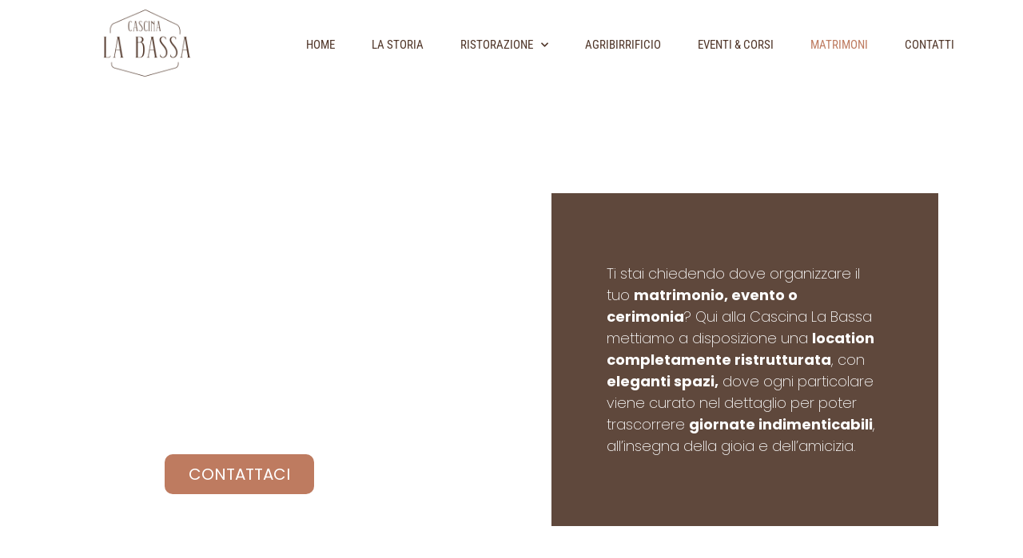

--- FILE ---
content_type: text/html; charset=UTF-8
request_url: https://www.cascinalabassa.it/location-per-matrimoni-ed-eventi/
body_size: 171286
content:
<!DOCTYPE html>
<html lang="it-IT">
<head>
	<meta charset="UTF-8">
	<meta name="viewport" content="width=device-width, initial-scale=1.0, viewport-fit=cover" />		<meta name='robots' content='index, follow, max-image-preview:large, max-snippet:-1, max-video-preview:-1' />

	<!-- This site is optimized with the Yoast SEO plugin v26.7 - https://yoast.com/wordpress/plugins/seo/ -->
	<title>Location per matrimoni ed eventi - Cascina la Bassa</title>
	<meta name="description" content="Ti stai chiedendo dove organizzare il tuo matrimonio, evento o cerimonia? Mettiamo a tua disposizione una location con eleganti spazi." />
	<link rel="canonical" href="https://www.cascinalabassa.it/location-per-matrimoni-ed-eventi/" />
	<meta property="og:locale" content="it_IT" />
	<meta property="og:type" content="article" />
	<meta property="og:title" content="Location per matrimoni ed eventi - Cascina la Bassa" />
	<meta property="og:description" content="Ti stai chiedendo dove organizzare il tuo matrimonio, evento o cerimonia? Mettiamo a tua disposizione una location con eleganti spazi." />
	<meta property="og:url" content="https://www.cascinalabassa.it/location-per-matrimoni-ed-eventi/" />
	<meta property="og:site_name" content="Cascina la Bassa" />
	<meta property="article:modified_time" content="2025-08-28T09:11:02+00:00" />
	<meta name="twitter:card" content="summary_large_image" />
	<meta name="twitter:label1" content="Tempo di lettura stimato" />
	<meta name="twitter:data1" content="1 minuto" />
	<script type="application/ld+json" class="yoast-schema-graph">{"@context":"https://schema.org","@graph":[{"@type":"WebPage","@id":"https://www.cascinalabassa.it/location-per-matrimoni-ed-eventi/","url":"https://www.cascinalabassa.it/location-per-matrimoni-ed-eventi/","name":"Location per matrimoni ed eventi - Cascina la Bassa","isPartOf":{"@id":"https://www.cascinalabassa.it/#website"},"datePublished":"2022-08-23T13:45:12+00:00","dateModified":"2025-08-28T09:11:02+00:00","description":"Ti stai chiedendo dove organizzare il tuo matrimonio, evento o cerimonia? Mettiamo a tua disposizione una location con eleganti spazi.","breadcrumb":{"@id":"https://www.cascinalabassa.it/location-per-matrimoni-ed-eventi/#breadcrumb"},"inLanguage":"it-IT","potentialAction":[{"@type":"ReadAction","target":["https://www.cascinalabassa.it/location-per-matrimoni-ed-eventi/"]}]},{"@type":"BreadcrumbList","@id":"https://www.cascinalabassa.it/location-per-matrimoni-ed-eventi/#breadcrumb","itemListElement":[{"@type":"ListItem","position":1,"name":"Home","item":"https://www.cascinalabassa.it/"},{"@type":"ListItem","position":2,"name":"Matrimoni"}]},{"@type":"WebSite","@id":"https://www.cascinalabassa.it/#website","url":"https://www.cascinalabassa.it/","name":"Cascina la Bassa","description":"Cascina la Bassa","publisher":{"@id":"https://www.cascinalabassa.it/#organization"},"potentialAction":[{"@type":"SearchAction","target":{"@type":"EntryPoint","urlTemplate":"https://www.cascinalabassa.it/?s={search_term_string}"},"query-input":{"@type":"PropertyValueSpecification","valueRequired":true,"valueName":"search_term_string"}}],"inLanguage":"it-IT"},{"@type":"Organization","@id":"https://www.cascinalabassa.it/#organization","name":"Cascina la Bassa","url":"https://www.cascinalabassa.it/","logo":{"@type":"ImageObject","inLanguage":"it-IT","@id":"https://www.cascinalabassa.it/#/schema/logo/image/","url":"https://www.cascinalabassa.it/wp-content/uploads/2022/08/cropped-Logo-svg-1.jpg","contentUrl":"https://www.cascinalabassa.it/wp-content/uploads/2022/08/cropped-Logo-svg-1.jpg","width":1080,"height":1444,"caption":"Cascina la Bassa"},"image":{"@id":"https://www.cascinalabassa.it/#/schema/logo/image/"}}]}</script>
	<!-- / Yoast SEO plugin. -->


<link rel="alternate" type="application/rss+xml" title="Cascina la Bassa &raquo; Feed" href="https://www.cascinalabassa.it/feed/" />
<link rel="alternate" type="application/rss+xml" title="Cascina la Bassa &raquo; Feed dei commenti" href="https://www.cascinalabassa.it/comments/feed/" />
<link rel="alternate" title="oEmbed (JSON)" type="application/json+oembed" href="https://www.cascinalabassa.it/wp-json/oembed/1.0/embed?url=https%3A%2F%2Fwww.cascinalabassa.it%2Flocation-per-matrimoni-ed-eventi%2F" />
<link rel="alternate" title="oEmbed (XML)" type="text/xml+oembed" href="https://www.cascinalabassa.it/wp-json/oembed/1.0/embed?url=https%3A%2F%2Fwww.cascinalabassa.it%2Flocation-per-matrimoni-ed-eventi%2F&#038;format=xml" />
<style id='wp-img-auto-sizes-contain-inline-css'>
img:is([sizes=auto i],[sizes^="auto," i]){contain-intrinsic-size:3000px 1500px}
/*# sourceURL=wp-img-auto-sizes-contain-inline-css */
</style>
<style id='wp-emoji-styles-inline-css'>

	img.wp-smiley, img.emoji {
		display: inline !important;
		border: none !important;
		box-shadow: none !important;
		height: 1em !important;
		width: 1em !important;
		margin: 0 0.07em !important;
		vertical-align: -0.1em !important;
		background: none !important;
		padding: 0 !important;
	}
/*# sourceURL=wp-emoji-styles-inline-css */
</style>
<style id='classic-theme-styles-inline-css'>
/*! This file is auto-generated */
.wp-block-button__link{color:#fff;background-color:#32373c;border-radius:9999px;box-shadow:none;text-decoration:none;padding:calc(.667em + 2px) calc(1.333em + 2px);font-size:1.125em}.wp-block-file__button{background:#32373c;color:#fff;text-decoration:none}
/*# sourceURL=/wp-includes/css/classic-themes.min.css */
</style>
<style id='global-styles-inline-css'>
:root{--wp--preset--aspect-ratio--square: 1;--wp--preset--aspect-ratio--4-3: 4/3;--wp--preset--aspect-ratio--3-4: 3/4;--wp--preset--aspect-ratio--3-2: 3/2;--wp--preset--aspect-ratio--2-3: 2/3;--wp--preset--aspect-ratio--16-9: 16/9;--wp--preset--aspect-ratio--9-16: 9/16;--wp--preset--color--black: #000000;--wp--preset--color--cyan-bluish-gray: #abb8c3;--wp--preset--color--white: #ffffff;--wp--preset--color--pale-pink: #f78da7;--wp--preset--color--vivid-red: #cf2e2e;--wp--preset--color--luminous-vivid-orange: #ff6900;--wp--preset--color--luminous-vivid-amber: #fcb900;--wp--preset--color--light-green-cyan: #7bdcb5;--wp--preset--color--vivid-green-cyan: #00d084;--wp--preset--color--pale-cyan-blue: #8ed1fc;--wp--preset--color--vivid-cyan-blue: #0693e3;--wp--preset--color--vivid-purple: #9b51e0;--wp--preset--color--accent: #cd2653;--wp--preset--color--primary: #000000;--wp--preset--color--secondary: #6d6d6d;--wp--preset--color--subtle-background: #dcd7ca;--wp--preset--color--background: #f5efe0;--wp--preset--gradient--vivid-cyan-blue-to-vivid-purple: linear-gradient(135deg,rgb(6,147,227) 0%,rgb(155,81,224) 100%);--wp--preset--gradient--light-green-cyan-to-vivid-green-cyan: linear-gradient(135deg,rgb(122,220,180) 0%,rgb(0,208,130) 100%);--wp--preset--gradient--luminous-vivid-amber-to-luminous-vivid-orange: linear-gradient(135deg,rgb(252,185,0) 0%,rgb(255,105,0) 100%);--wp--preset--gradient--luminous-vivid-orange-to-vivid-red: linear-gradient(135deg,rgb(255,105,0) 0%,rgb(207,46,46) 100%);--wp--preset--gradient--very-light-gray-to-cyan-bluish-gray: linear-gradient(135deg,rgb(238,238,238) 0%,rgb(169,184,195) 100%);--wp--preset--gradient--cool-to-warm-spectrum: linear-gradient(135deg,rgb(74,234,220) 0%,rgb(151,120,209) 20%,rgb(207,42,186) 40%,rgb(238,44,130) 60%,rgb(251,105,98) 80%,rgb(254,248,76) 100%);--wp--preset--gradient--blush-light-purple: linear-gradient(135deg,rgb(255,206,236) 0%,rgb(152,150,240) 100%);--wp--preset--gradient--blush-bordeaux: linear-gradient(135deg,rgb(254,205,165) 0%,rgb(254,45,45) 50%,rgb(107,0,62) 100%);--wp--preset--gradient--luminous-dusk: linear-gradient(135deg,rgb(255,203,112) 0%,rgb(199,81,192) 50%,rgb(65,88,208) 100%);--wp--preset--gradient--pale-ocean: linear-gradient(135deg,rgb(255,245,203) 0%,rgb(182,227,212) 50%,rgb(51,167,181) 100%);--wp--preset--gradient--electric-grass: linear-gradient(135deg,rgb(202,248,128) 0%,rgb(113,206,126) 100%);--wp--preset--gradient--midnight: linear-gradient(135deg,rgb(2,3,129) 0%,rgb(40,116,252) 100%);--wp--preset--font-size--small: 18px;--wp--preset--font-size--medium: 20px;--wp--preset--font-size--large: 26.25px;--wp--preset--font-size--x-large: 42px;--wp--preset--font-size--normal: 21px;--wp--preset--font-size--larger: 32px;--wp--preset--spacing--20: 0.44rem;--wp--preset--spacing--30: 0.67rem;--wp--preset--spacing--40: 1rem;--wp--preset--spacing--50: 1.5rem;--wp--preset--spacing--60: 2.25rem;--wp--preset--spacing--70: 3.38rem;--wp--preset--spacing--80: 5.06rem;--wp--preset--shadow--natural: 6px 6px 9px rgba(0, 0, 0, 0.2);--wp--preset--shadow--deep: 12px 12px 50px rgba(0, 0, 0, 0.4);--wp--preset--shadow--sharp: 6px 6px 0px rgba(0, 0, 0, 0.2);--wp--preset--shadow--outlined: 6px 6px 0px -3px rgb(255, 255, 255), 6px 6px rgb(0, 0, 0);--wp--preset--shadow--crisp: 6px 6px 0px rgb(0, 0, 0);}:where(.is-layout-flex){gap: 0.5em;}:where(.is-layout-grid){gap: 0.5em;}body .is-layout-flex{display: flex;}.is-layout-flex{flex-wrap: wrap;align-items: center;}.is-layout-flex > :is(*, div){margin: 0;}body .is-layout-grid{display: grid;}.is-layout-grid > :is(*, div){margin: 0;}:where(.wp-block-columns.is-layout-flex){gap: 2em;}:where(.wp-block-columns.is-layout-grid){gap: 2em;}:where(.wp-block-post-template.is-layout-flex){gap: 1.25em;}:where(.wp-block-post-template.is-layout-grid){gap: 1.25em;}.has-black-color{color: var(--wp--preset--color--black) !important;}.has-cyan-bluish-gray-color{color: var(--wp--preset--color--cyan-bluish-gray) !important;}.has-white-color{color: var(--wp--preset--color--white) !important;}.has-pale-pink-color{color: var(--wp--preset--color--pale-pink) !important;}.has-vivid-red-color{color: var(--wp--preset--color--vivid-red) !important;}.has-luminous-vivid-orange-color{color: var(--wp--preset--color--luminous-vivid-orange) !important;}.has-luminous-vivid-amber-color{color: var(--wp--preset--color--luminous-vivid-amber) !important;}.has-light-green-cyan-color{color: var(--wp--preset--color--light-green-cyan) !important;}.has-vivid-green-cyan-color{color: var(--wp--preset--color--vivid-green-cyan) !important;}.has-pale-cyan-blue-color{color: var(--wp--preset--color--pale-cyan-blue) !important;}.has-vivid-cyan-blue-color{color: var(--wp--preset--color--vivid-cyan-blue) !important;}.has-vivid-purple-color{color: var(--wp--preset--color--vivid-purple) !important;}.has-black-background-color{background-color: var(--wp--preset--color--black) !important;}.has-cyan-bluish-gray-background-color{background-color: var(--wp--preset--color--cyan-bluish-gray) !important;}.has-white-background-color{background-color: var(--wp--preset--color--white) !important;}.has-pale-pink-background-color{background-color: var(--wp--preset--color--pale-pink) !important;}.has-vivid-red-background-color{background-color: var(--wp--preset--color--vivid-red) !important;}.has-luminous-vivid-orange-background-color{background-color: var(--wp--preset--color--luminous-vivid-orange) !important;}.has-luminous-vivid-amber-background-color{background-color: var(--wp--preset--color--luminous-vivid-amber) !important;}.has-light-green-cyan-background-color{background-color: var(--wp--preset--color--light-green-cyan) !important;}.has-vivid-green-cyan-background-color{background-color: var(--wp--preset--color--vivid-green-cyan) !important;}.has-pale-cyan-blue-background-color{background-color: var(--wp--preset--color--pale-cyan-blue) !important;}.has-vivid-cyan-blue-background-color{background-color: var(--wp--preset--color--vivid-cyan-blue) !important;}.has-vivid-purple-background-color{background-color: var(--wp--preset--color--vivid-purple) !important;}.has-black-border-color{border-color: var(--wp--preset--color--black) !important;}.has-cyan-bluish-gray-border-color{border-color: var(--wp--preset--color--cyan-bluish-gray) !important;}.has-white-border-color{border-color: var(--wp--preset--color--white) !important;}.has-pale-pink-border-color{border-color: var(--wp--preset--color--pale-pink) !important;}.has-vivid-red-border-color{border-color: var(--wp--preset--color--vivid-red) !important;}.has-luminous-vivid-orange-border-color{border-color: var(--wp--preset--color--luminous-vivid-orange) !important;}.has-luminous-vivid-amber-border-color{border-color: var(--wp--preset--color--luminous-vivid-amber) !important;}.has-light-green-cyan-border-color{border-color: var(--wp--preset--color--light-green-cyan) !important;}.has-vivid-green-cyan-border-color{border-color: var(--wp--preset--color--vivid-green-cyan) !important;}.has-pale-cyan-blue-border-color{border-color: var(--wp--preset--color--pale-cyan-blue) !important;}.has-vivid-cyan-blue-border-color{border-color: var(--wp--preset--color--vivid-cyan-blue) !important;}.has-vivid-purple-border-color{border-color: var(--wp--preset--color--vivid-purple) !important;}.has-vivid-cyan-blue-to-vivid-purple-gradient-background{background: var(--wp--preset--gradient--vivid-cyan-blue-to-vivid-purple) !important;}.has-light-green-cyan-to-vivid-green-cyan-gradient-background{background: var(--wp--preset--gradient--light-green-cyan-to-vivid-green-cyan) !important;}.has-luminous-vivid-amber-to-luminous-vivid-orange-gradient-background{background: var(--wp--preset--gradient--luminous-vivid-amber-to-luminous-vivid-orange) !important;}.has-luminous-vivid-orange-to-vivid-red-gradient-background{background: var(--wp--preset--gradient--luminous-vivid-orange-to-vivid-red) !important;}.has-very-light-gray-to-cyan-bluish-gray-gradient-background{background: var(--wp--preset--gradient--very-light-gray-to-cyan-bluish-gray) !important;}.has-cool-to-warm-spectrum-gradient-background{background: var(--wp--preset--gradient--cool-to-warm-spectrum) !important;}.has-blush-light-purple-gradient-background{background: var(--wp--preset--gradient--blush-light-purple) !important;}.has-blush-bordeaux-gradient-background{background: var(--wp--preset--gradient--blush-bordeaux) !important;}.has-luminous-dusk-gradient-background{background: var(--wp--preset--gradient--luminous-dusk) !important;}.has-pale-ocean-gradient-background{background: var(--wp--preset--gradient--pale-ocean) !important;}.has-electric-grass-gradient-background{background: var(--wp--preset--gradient--electric-grass) !important;}.has-midnight-gradient-background{background: var(--wp--preset--gradient--midnight) !important;}.has-small-font-size{font-size: var(--wp--preset--font-size--small) !important;}.has-medium-font-size{font-size: var(--wp--preset--font-size--medium) !important;}.has-large-font-size{font-size: var(--wp--preset--font-size--large) !important;}.has-x-large-font-size{font-size: var(--wp--preset--font-size--x-large) !important;}
:where(.wp-block-post-template.is-layout-flex){gap: 1.25em;}:where(.wp-block-post-template.is-layout-grid){gap: 1.25em;}
:where(.wp-block-term-template.is-layout-flex){gap: 1.25em;}:where(.wp-block-term-template.is-layout-grid){gap: 1.25em;}
:where(.wp-block-columns.is-layout-flex){gap: 2em;}:where(.wp-block-columns.is-layout-grid){gap: 2em;}
:root :where(.wp-block-pullquote){font-size: 1.5em;line-height: 1.6;}
/*# sourceURL=global-styles-inline-css */
</style>
<link rel='stylesheet' id='twentytwenty-style-css' href='https://www.cascinalabassa.it/wp-content/themes/twentytwenty-child/style.css?ver=1.0.0' media='all' />
<style id='twentytwenty-style-inline-css'>
.color-accent,.color-accent-hover:hover,.color-accent-hover:focus,:root .has-accent-color,.has-drop-cap:not(:focus):first-letter,.wp-block-button.is-style-outline,a { color: #cd2653; }blockquote,.border-color-accent,.border-color-accent-hover:hover,.border-color-accent-hover:focus { border-color: #cd2653; }button,.button,.faux-button,.wp-block-button__link,.wp-block-file .wp-block-file__button,input[type="button"],input[type="reset"],input[type="submit"],.bg-accent,.bg-accent-hover:hover,.bg-accent-hover:focus,:root .has-accent-background-color,.comment-reply-link { background-color: #cd2653; }.fill-children-accent,.fill-children-accent * { fill: #cd2653; }body,.entry-title a,:root .has-primary-color { color: #000000; }:root .has-primary-background-color { background-color: #000000; }cite,figcaption,.wp-caption-text,.post-meta,.entry-content .wp-block-archives li,.entry-content .wp-block-categories li,.entry-content .wp-block-latest-posts li,.wp-block-latest-comments__comment-date,.wp-block-latest-posts__post-date,.wp-block-embed figcaption,.wp-block-image figcaption,.wp-block-pullquote cite,.comment-metadata,.comment-respond .comment-notes,.comment-respond .logged-in-as,.pagination .dots,.entry-content hr:not(.has-background),hr.styled-separator,:root .has-secondary-color { color: #6d6d6d; }:root .has-secondary-background-color { background-color: #6d6d6d; }pre,fieldset,input,textarea,table,table *,hr { border-color: #dcd7ca; }caption,code,code,kbd,samp,.wp-block-table.is-style-stripes tbody tr:nth-child(odd),:root .has-subtle-background-background-color { background-color: #dcd7ca; }.wp-block-table.is-style-stripes { border-bottom-color: #dcd7ca; }.wp-block-latest-posts.is-grid li { border-top-color: #dcd7ca; }:root .has-subtle-background-color { color: #dcd7ca; }body:not(.overlay-header) .primary-menu > li > a,body:not(.overlay-header) .primary-menu > li > .icon,.modal-menu a,.footer-menu a, .footer-widgets a:where(:not(.wp-block-button__link)),#site-footer .wp-block-button.is-style-outline,.wp-block-pullquote:before,.singular:not(.overlay-header) .entry-header a,.archive-header a,.header-footer-group .color-accent,.header-footer-group .color-accent-hover:hover { color: #cd2653; }.social-icons a,#site-footer button:not(.toggle),#site-footer .button,#site-footer .faux-button,#site-footer .wp-block-button__link,#site-footer .wp-block-file__button,#site-footer input[type="button"],#site-footer input[type="reset"],#site-footer input[type="submit"] { background-color: #cd2653; }.header-footer-group,body:not(.overlay-header) #site-header .toggle,.menu-modal .toggle { color: #000000; }body:not(.overlay-header) .primary-menu ul { background-color: #000000; }body:not(.overlay-header) .primary-menu > li > ul:after { border-bottom-color: #000000; }body:not(.overlay-header) .primary-menu ul ul:after { border-left-color: #000000; }.site-description,body:not(.overlay-header) .toggle-inner .toggle-text,.widget .post-date,.widget .rss-date,.widget_archive li,.widget_categories li,.widget cite,.widget_pages li,.widget_meta li,.widget_nav_menu li,.powered-by-wordpress,.footer-credits .privacy-policy,.to-the-top,.singular .entry-header .post-meta,.singular:not(.overlay-header) .entry-header .post-meta a { color: #6d6d6d; }.header-footer-group pre,.header-footer-group fieldset,.header-footer-group input,.header-footer-group textarea,.header-footer-group table,.header-footer-group table *,.footer-nav-widgets-wrapper,#site-footer,.menu-modal nav *,.footer-widgets-outer-wrapper,.footer-top { border-color: #dcd7ca; }.header-footer-group table caption,body:not(.overlay-header) .header-inner .toggle-wrapper::before { background-color: #dcd7ca; }
/*# sourceURL=twentytwenty-style-inline-css */
</style>
<link rel='stylesheet' id='twentytwenty-fonts-css' href='https://www.cascinalabassa.it/wp-content/themes/twentytwenty/assets/css/font-inter.css?ver=1.0.0' media='all' />
<link rel='stylesheet' id='twentytwenty-print-style-css' href='https://www.cascinalabassa.it/wp-content/themes/twentytwenty/print.css?ver=1.0.0' media='print' />
<link rel='stylesheet' id='elementor-frontend-css' href='https://www.cascinalabassa.it/wp-content/plugins/elementor/assets/css/frontend.min.css?ver=3.34.1' media='all' />
<link rel='stylesheet' id='widget-nav-menu-css' href='https://www.cascinalabassa.it/wp-content/plugins/elementor-pro/assets/css/widget-nav-menu.min.css?ver=3.34.0' media='all' />
<link rel='stylesheet' id='widget-social-icons-css' href='https://www.cascinalabassa.it/wp-content/plugins/elementor/assets/css/widget-social-icons.min.css?ver=3.34.1' media='all' />
<link rel='stylesheet' id='e-apple-webkit-css' href='https://www.cascinalabassa.it/wp-content/plugins/elementor/assets/css/conditionals/apple-webkit.min.css?ver=3.34.1' media='all' />
<link rel='stylesheet' id='e-animation-grow-css' href='https://www.cascinalabassa.it/wp-content/plugins/elementor/assets/lib/animations/styles/e-animation-grow.min.css?ver=3.34.1' media='all' />
<link rel='stylesheet' id='elementor-icons-css' href='https://www.cascinalabassa.it/wp-content/plugins/elementor/assets/lib/eicons/css/elementor-icons.min.css?ver=5.45.0' media='all' />
<link rel='stylesheet' id='elementor-post-28-css' href='https://www.cascinalabassa.it/wp-content/uploads/elementor/css/post-28.css?ver=1769058509' media='all' />
<link rel='stylesheet' id='widget-heading-css' href='https://www.cascinalabassa.it/wp-content/plugins/elementor/assets/css/widget-heading.min.css?ver=3.34.1' media='all' />
<link rel='stylesheet' id='swiper-css' href='https://www.cascinalabassa.it/wp-content/plugins/elementor/assets/lib/swiper/v8/css/swiper.min.css?ver=8.4.5' media='all' />
<link rel='stylesheet' id='e-swiper-css' href='https://www.cascinalabassa.it/wp-content/plugins/elementor/assets/css/conditionals/e-swiper.min.css?ver=3.34.1' media='all' />
<link rel='stylesheet' id='widget-spacer-css' href='https://www.cascinalabassa.it/wp-content/plugins/elementor/assets/css/widget-spacer.min.css?ver=3.34.1' media='all' />
<link rel='stylesheet' id='elementor-post-85-css' href='https://www.cascinalabassa.it/wp-content/uploads/elementor/css/post-85.css?ver=1769073778' media='all' />
<link rel='stylesheet' id='elementor-post-136-css' href='https://www.cascinalabassa.it/wp-content/uploads/elementor/css/post-136.css?ver=1769058509' media='all' />
<link rel='stylesheet' id='elementor-post-176-css' href='https://www.cascinalabassa.it/wp-content/uploads/elementor/css/post-176.css?ver=1769058509' media='all' />
<link rel='stylesheet' id='elementor-gf-local-roboto-css' href='https://www.cascinalabassa.it/wp-content/uploads/elementor/google-fonts/css/roboto.css?ver=1742804543' media='all' />
<link rel='stylesheet' id='elementor-gf-local-poppins-css' href='https://www.cascinalabassa.it/wp-content/uploads/elementor/google-fonts/css/poppins.css?ver=1742804547' media='all' />
<link rel='stylesheet' id='elementor-gf-local-robotocondensed-css' href='https://www.cascinalabassa.it/wp-content/uploads/elementor/google-fonts/css/robotocondensed.css?ver=1742804563' media='all' />
<link rel='stylesheet' id='elementor-icons-shared-0-css' href='https://www.cascinalabassa.it/wp-content/plugins/elementor/assets/lib/font-awesome/css/fontawesome.min.css?ver=5.15.3' media='all' />
<link rel='stylesheet' id='elementor-icons-fa-solid-css' href='https://www.cascinalabassa.it/wp-content/plugins/elementor/assets/lib/font-awesome/css/solid.min.css?ver=5.15.3' media='all' />
<link rel='stylesheet' id='elementor-icons-fa-brands-css' href='https://www.cascinalabassa.it/wp-content/plugins/elementor/assets/lib/font-awesome/css/brands.min.css?ver=5.15.3' media='all' />
<script src="https://www.cascinalabassa.it/wp-content/themes/twentytwenty/assets/js/index.js?ver=1.0.0" id="twentytwenty-js-js" defer data-wp-strategy="defer"></script>
<script src="https://www.cascinalabassa.it/wp-includes/js/jquery/jquery.min.js?ver=3.7.1" id="jquery-core-js"></script>
<script src="https://www.cascinalabassa.it/wp-includes/js/jquery/jquery-migrate.min.js?ver=3.4.1" id="jquery-migrate-js"></script>
<link rel="https://api.w.org/" href="https://www.cascinalabassa.it/wp-json/" /><link rel="alternate" title="JSON" type="application/json" href="https://www.cascinalabassa.it/wp-json/wp/v2/pages/85" /><link rel="EditURI" type="application/rsd+xml" title="RSD" href="https://www.cascinalabassa.it/xmlrpc.php?rsd" />
<meta name="generator" content="WordPress 6.9" />
<link rel='shortlink' href='https://www.cascinalabassa.it/?p=85' />
<script>
document.documentElement.className = document.documentElement.className.replace( 'no-js', 'js' );
//# sourceURL=twentytwenty_no_js_class
</script>
<meta name="generator" content="Elementor 3.34.1; features: additional_custom_breakpoints; settings: css_print_method-external, google_font-enabled, font_display-auto">
			<style>
				.e-con.e-parent:nth-of-type(n+4):not(.e-lazyloaded):not(.e-no-lazyload),
				.e-con.e-parent:nth-of-type(n+4):not(.e-lazyloaded):not(.e-no-lazyload) * {
					background-image: none !important;
				}
				@media screen and (max-height: 1024px) {
					.e-con.e-parent:nth-of-type(n+3):not(.e-lazyloaded):not(.e-no-lazyload),
					.e-con.e-parent:nth-of-type(n+3):not(.e-lazyloaded):not(.e-no-lazyload) * {
						background-image: none !important;
					}
				}
				@media screen and (max-height: 640px) {
					.e-con.e-parent:nth-of-type(n+2):not(.e-lazyloaded):not(.e-no-lazyload),
					.e-con.e-parent:nth-of-type(n+2):not(.e-lazyloaded):not(.e-no-lazyload) * {
						background-image: none !important;
					}
				}
			</style>
			<link rel="icon" href="https://www.cascinalabassa.it/wp-content/uploads/2022/08/cropped-cropped-Logo-svg-1-32x32.jpg" sizes="32x32" />
<link rel="icon" href="https://www.cascinalabassa.it/wp-content/uploads/2022/08/cropped-cropped-Logo-svg-1-192x192.jpg" sizes="192x192" />
<link rel="apple-touch-icon" href="https://www.cascinalabassa.it/wp-content/uploads/2022/08/cropped-cropped-Logo-svg-1-180x180.jpg" />
<meta name="msapplication-TileImage" content="https://www.cascinalabassa.it/wp-content/uploads/2022/08/cropped-cropped-Logo-svg-1-270x270.jpg" />
</head>
<body class="wp-singular page-template page-template-elementor_header_footer page page-id-85 wp-custom-logo wp-embed-responsive wp-theme-twentytwenty wp-child-theme-twentytwenty-child singular enable-search-modal missing-post-thumbnail has-no-pagination not-showing-comments show-avatars elementor_header_footer footer-top-visible elementor-default elementor-template-full-width elementor-kit-28 elementor-page elementor-page-85">
<a class="skip-link screen-reader-text" href="#site-content">Salta al contenuto</a>		<header data-elementor-type="header" data-elementor-id="136" class="elementor elementor-136 elementor-location-header" data-elementor-post-type="elementor_library">
					<section class="elementor-section elementor-top-section elementor-element elementor-element-b47c9ac elementor-section-full_width elementor-section-height-min-height elementor-section-height-default elementor-section-items-middle" data-id="b47c9ac" data-element_type="section">
						<div class="elementor-container elementor-column-gap-default">
					<div class="elementor-column elementor-col-50 elementor-top-column elementor-element elementor-element-711291e" data-id="711291e" data-element_type="column" data-settings="{&quot;background_background&quot;:&quot;classic&quot;}">
			<div class="elementor-widget-wrap elementor-element-populated">
						<div class="elementor-element elementor-element-2b1562d elementor-view-default elementor-widget elementor-widget-icon" data-id="2b1562d" data-element_type="widget" data-widget_type="icon.default">
				<div class="elementor-widget-container">
							<div class="elementor-icon-wrapper">
			<div class="elementor-icon">
			<svg xmlns="http://www.w3.org/2000/svg" xmlns:xlink="http://www.w3.org/1999/xlink" id="Livello_1" viewBox="0 0 1080 1444"><image width="1080" height="1080" transform="translate(0 182)" xlink:href="[data-uri]"></image></svg>			</div>
		</div>
						</div>
				</div>
					</div>
		</div>
				<div class="elementor-column elementor-col-50 elementor-top-column elementor-element elementor-element-6333d83" data-id="6333d83" data-element_type="column">
			<div class="elementor-widget-wrap elementor-element-populated">
						<div class="elementor-element elementor-element-6e995b0 elementor-nav-menu__align-start elementor-nav-menu--dropdown-mobile elementor-nav-menu--stretch elementor-nav-menu__text-align-center elementor-nav-menu--toggle elementor-nav-menu--burger elementor-widget elementor-widget-nav-menu" data-id="6e995b0" data-element_type="widget" data-settings="{&quot;submenu_icon&quot;:{&quot;value&quot;:&quot;&lt;i class=\&quot;fas fa-chevron-down\&quot; aria-hidden=\&quot;true\&quot;&gt;&lt;\/i&gt;&quot;,&quot;library&quot;:&quot;fa-solid&quot;},&quot;full_width&quot;:&quot;stretch&quot;,&quot;layout&quot;:&quot;horizontal&quot;,&quot;toggle&quot;:&quot;burger&quot;}" data-widget_type="nav-menu.default">
				<div class="elementor-widget-container">
								<nav aria-label="Menu" class="elementor-nav-menu--main elementor-nav-menu__container elementor-nav-menu--layout-horizontal e--pointer-none">
				<ul id="menu-1-6e995b0" class="elementor-nav-menu"><li class="menu-item menu-item-type-post_type menu-item-object-page menu-item-home menu-item-76"><a href="https://www.cascinalabassa.it/" class="elementor-item">Home</a></li>
<li class="menu-item menu-item-type-post_type menu-item-object-page menu-item-90"><a href="https://www.cascinalabassa.it/la-storia/" class="elementor-item">La storia</a></li>
<li class="menu-item menu-item-type-post_type menu-item-object-page menu-item-has-children menu-item-95"><a href="https://www.cascinalabassa.it/ristorazione/" class="elementor-item">Ristorazione</a>
<ul class="sub-menu elementor-nav-menu--dropdown">
	<li class="menu-item menu-item-type-post_type menu-item-object-page menu-item-101"><a href="https://www.cascinalabassa.it/agripizzeria/" class="elementor-sub-item">Agripizzeria</a></li>
	<li class="menu-item menu-item-type-post_type menu-item-object-page menu-item-100"><a href="https://www.cascinalabassa.it/ristorante-la-cantina/" class="elementor-sub-item">Ristorante La Cantina</a></li>
</ul>
</li>
<li class="menu-item menu-item-type-post_type menu-item-object-page menu-item-94"><a href="https://www.cascinalabassa.it/agribirrificio/" class="elementor-item">Agribirrificio</a></li>
<li class="menu-item menu-item-type-post_type menu-item-object-page menu-item-93"><a href="https://www.cascinalabassa.it/eventi-corsi/" class="elementor-item">Eventi &#038; Corsi</a></li>
<li class="menu-item menu-item-type-post_type menu-item-object-page current-menu-item page_item page-item-85 current_page_item menu-item-92"><a href="https://www.cascinalabassa.it/location-per-matrimoni-ed-eventi/" aria-current="page" class="elementor-item elementor-item-active">Matrimoni</a></li>
<li class="menu-item menu-item-type-post_type menu-item-object-page menu-item-91"><a href="https://www.cascinalabassa.it/contatti/" class="elementor-item">Contatti</a></li>
</ul>			</nav>
					<div class="elementor-menu-toggle" role="button" tabindex="0" aria-label="Menu di commutazione" aria-expanded="false">
			<i aria-hidden="true" role="presentation" class="elementor-menu-toggle__icon--open eicon-menu-bar"></i><i aria-hidden="true" role="presentation" class="elementor-menu-toggle__icon--close eicon-close"></i>		</div>
					<nav class="elementor-nav-menu--dropdown elementor-nav-menu__container" aria-hidden="true">
				<ul id="menu-2-6e995b0" class="elementor-nav-menu"><li class="menu-item menu-item-type-post_type menu-item-object-page menu-item-home menu-item-76"><a href="https://www.cascinalabassa.it/" class="elementor-item" tabindex="-1">Home</a></li>
<li class="menu-item menu-item-type-post_type menu-item-object-page menu-item-90"><a href="https://www.cascinalabassa.it/la-storia/" class="elementor-item" tabindex="-1">La storia</a></li>
<li class="menu-item menu-item-type-post_type menu-item-object-page menu-item-has-children menu-item-95"><a href="https://www.cascinalabassa.it/ristorazione/" class="elementor-item" tabindex="-1">Ristorazione</a>
<ul class="sub-menu elementor-nav-menu--dropdown">
	<li class="menu-item menu-item-type-post_type menu-item-object-page menu-item-101"><a href="https://www.cascinalabassa.it/agripizzeria/" class="elementor-sub-item" tabindex="-1">Agripizzeria</a></li>
	<li class="menu-item menu-item-type-post_type menu-item-object-page menu-item-100"><a href="https://www.cascinalabassa.it/ristorante-la-cantina/" class="elementor-sub-item" tabindex="-1">Ristorante La Cantina</a></li>
</ul>
</li>
<li class="menu-item menu-item-type-post_type menu-item-object-page menu-item-94"><a href="https://www.cascinalabassa.it/agribirrificio/" class="elementor-item" tabindex="-1">Agribirrificio</a></li>
<li class="menu-item menu-item-type-post_type menu-item-object-page menu-item-93"><a href="https://www.cascinalabassa.it/eventi-corsi/" class="elementor-item" tabindex="-1">Eventi &#038; Corsi</a></li>
<li class="menu-item menu-item-type-post_type menu-item-object-page current-menu-item page_item page-item-85 current_page_item menu-item-92"><a href="https://www.cascinalabassa.it/location-per-matrimoni-ed-eventi/" aria-current="page" class="elementor-item elementor-item-active" tabindex="-1">Matrimoni</a></li>
<li class="menu-item menu-item-type-post_type menu-item-object-page menu-item-91"><a href="https://www.cascinalabassa.it/contatti/" class="elementor-item" tabindex="-1">Contatti</a></li>
</ul>			</nav>
						</div>
				</div>
					</div>
		</div>
					</div>
		</section>
				</header>
				<div data-elementor-type="wp-page" data-elementor-id="85" class="elementor elementor-85" data-elementor-post-type="page">
						<section class="elementor-section elementor-top-section elementor-element elementor-element-e437470 elementor-section-full_width elementor-section-height-default elementor-section-height-default" data-id="e437470" data-element_type="section" data-settings="{&quot;background_background&quot;:&quot;slideshow&quot;,&quot;background_slideshow_gallery&quot;:[{&quot;id&quot;:1437,&quot;url&quot;:&quot;https:\/\/www.cascinalabassa.it\/wp-content\/uploads\/2025\/08\/AM1278-scaled.jpg&quot;}],&quot;background_slideshow_slide_duration&quot;:5000,&quot;background_slideshow_slide_transition&quot;:&quot;fade&quot;,&quot;background_slideshow_transition_duration&quot;:500}">
							<div class="elementor-background-overlay"></div>
							<div class="elementor-container elementor-column-gap-default">
					<div class="elementor-column elementor-col-50 elementor-top-column elementor-element elementor-element-96acad8" data-id="96acad8" data-element_type="column" data-settings="{&quot;background_background&quot;:&quot;slideshow&quot;,&quot;background_slideshow_gallery&quot;:[],&quot;background_slideshow_loop&quot;:&quot;yes&quot;,&quot;background_slideshow_slide_duration&quot;:5000,&quot;background_slideshow_slide_transition&quot;:&quot;fade&quot;,&quot;background_slideshow_transition_duration&quot;:500}">
			<div class="elementor-widget-wrap elementor-element-populated">
						<div class="elementor-element elementor-element-5d60845 elementor-widget elementor-widget-heading" data-id="5d60845" data-element_type="widget" data-widget_type="heading.default">
				<div class="elementor-widget-container">
					<h1 class="elementor-heading-title elementor-size-default">LOCATION PER MATRIMONI, EVENTI E CERIMONIE</h1>				</div>
				</div>
				<div class="elementor-element elementor-element-557542c elementor-align-center elementor-widget elementor-widget-button" data-id="557542c" data-element_type="widget" data-widget_type="button.default">
				<div class="elementor-widget-container">
									<div class="elementor-button-wrapper">
					<a class="elementor-button elementor-button-link elementor-size-md" href="mailto:eventi@cascinalabassa.it" target="_blank">
						<span class="elementor-button-content-wrapper">
									<span class="elementor-button-text">CONTATTACI</span>
					</span>
					</a>
				</div>
								</div>
				</div>
					</div>
		</div>
				<div class="elementor-column elementor-col-50 elementor-top-column elementor-element elementor-element-5ea0572" data-id="5ea0572" data-element_type="column">
			<div class="elementor-widget-wrap elementor-element-populated">
						<div class="elementor-element elementor-element-e2c3ca7 elementor-widget elementor-widget-text-editor" data-id="e2c3ca7" data-element_type="widget" data-widget_type="text-editor.default">
				<div class="elementor-widget-container">
									<p>Ti stai chiedendo dove organizzare il tuo <strong>matrimonio, evento o cerimonia</strong>? Qui alla Cascina La Bassa mettiamo a disposizione una <strong>location completamente ristrutturata</strong>, con <strong>eleganti spazi,</strong> dove ogni particolare viene curato nel dettaglio per poter trascorrere <strong>giornate indimenticabili</strong>, all’insegna della gioia e dell’amicizia.</p>								</div>
				</div>
					</div>
		</div>
					</div>
		</section>
				<section class="elementor-section elementor-top-section elementor-element elementor-element-e9c3b7d elementor-section-full_width elementor-section-height-default elementor-section-height-default" data-id="e9c3b7d" data-element_type="section" data-settings="{&quot;background_background&quot;:&quot;classic&quot;}">
							<div class="elementor-background-overlay"></div>
							<div class="elementor-container elementor-column-gap-default">
					<div class="elementor-column elementor-col-50 elementor-top-column elementor-element elementor-element-9fddba6" data-id="9fddba6" data-element_type="column" data-settings="{&quot;background_background&quot;:&quot;slideshow&quot;,&quot;background_slideshow_gallery&quot;:[],&quot;background_slideshow_loop&quot;:&quot;yes&quot;,&quot;background_slideshow_slide_duration&quot;:5000,&quot;background_slideshow_slide_transition&quot;:&quot;fade&quot;,&quot;background_slideshow_transition_duration&quot;:500}">
			<div class="elementor-widget-wrap elementor-element-populated">
						<div class="elementor-element elementor-element-3413ea8 elementor-view-default elementor-widget elementor-widget-icon" data-id="3413ea8" data-element_type="widget" data-widget_type="icon.default">
				<div class="elementor-widget-container">
							<div class="elementor-icon-wrapper">
			<div class="elementor-icon">
			<i aria-hidden="true" class="fas fa-concierge-bell"></i>			</div>
		</div>
						</div>
				</div>
				<div class="elementor-element elementor-element-2927f90 elementor-widget elementor-widget-heading" data-id="2927f90" data-element_type="widget" data-widget_type="heading.default">
				<div class="elementor-widget-container">
					<h2 class="elementor-heading-title elementor-size-default">I nostri servizi</h2>				</div>
				</div>
				<div class="elementor-element elementor-element-f8e53b1 elementor-widget elementor-widget-text-editor" data-id="f8e53b1" data-element_type="widget" data-widget_type="text-editor.default">
				<div class="elementor-widget-container">
									<p>Scegliendo Cascina La Bassa potrai celebrare il <strong>rito civile presso il Castello di Padernello, </strong>situato a pochi metri. Uno staff attento e cordiale vi seguirà in ogni fase di preparazione dell&#8217;evento, dalla scelta del menu all&#8217;allestimento finale.</p>								</div>
				</div>
				<section class="elementor-section elementor-inner-section elementor-element elementor-element-61807aa elementor-section-boxed elementor-section-height-default elementor-section-height-default" data-id="61807aa" data-element_type="section">
						<div class="elementor-container elementor-column-gap-default">
					<div class="elementor-column elementor-col-33 elementor-inner-column elementor-element elementor-element-6bd6a18" data-id="6bd6a18" data-element_type="column">
			<div class="elementor-widget-wrap elementor-element-populated">
						<div class="elementor-element elementor-element-75df37e elementor-view-default elementor-widget elementor-widget-icon" data-id="75df37e" data-element_type="widget" data-widget_type="icon.default">
				<div class="elementor-widget-container">
							<div class="elementor-icon-wrapper">
			<div class="elementor-icon">
			<i aria-hidden="true" class="fas fa-check"></i>			</div>
		</div>
						</div>
				</div>
				<div class="elementor-element elementor-element-684e4bf elementor-widget elementor-widget-text-editor" data-id="684e4bf" data-element_type="widget" data-widget_type="text-editor.default">
				<div class="elementor-widget-container">
									<p><span style="font-weight: 400;">Rito civile presso il Castello</span></p>								</div>
				</div>
					</div>
		</div>
				<div class="elementor-column elementor-col-33 elementor-inner-column elementor-element elementor-element-563c616" data-id="563c616" data-element_type="column">
			<div class="elementor-widget-wrap elementor-element-populated">
						<div class="elementor-element elementor-element-4ca2712 elementor-view-default elementor-widget elementor-widget-icon" data-id="4ca2712" data-element_type="widget" data-widget_type="icon.default">
				<div class="elementor-widget-container">
							<div class="elementor-icon-wrapper">
			<div class="elementor-icon">
			<i aria-hidden="true" class="fas fa-check"></i>			</div>
		</div>
						</div>
				</div>
				<div class="elementor-element elementor-element-d237f39 elementor-widget elementor-widget-text-editor" data-id="d237f39" data-element_type="widget" data-widget_type="text-editor.default">
				<div class="elementor-widget-container">
									<p><span style="font-weight: 400;">Personalizzazione dell’evento</span></p>								</div>
				</div>
					</div>
		</div>
				<div class="elementor-column elementor-col-33 elementor-inner-column elementor-element elementor-element-f600b98" data-id="f600b98" data-element_type="column">
			<div class="elementor-widget-wrap elementor-element-populated">
						<div class="elementor-element elementor-element-48e2802 elementor-view-default elementor-widget elementor-widget-icon" data-id="48e2802" data-element_type="widget" data-widget_type="icon.default">
				<div class="elementor-widget-container">
							<div class="elementor-icon-wrapper">
			<div class="elementor-icon">
			<i aria-hidden="true" class="fas fa-check"></i>			</div>
		</div>
						</div>
				</div>
				<div class="elementor-element elementor-element-1fd8e14 elementor-widget elementor-widget-text-editor" data-id="1fd8e14" data-element_type="widget" data-widget_type="text-editor.default">
				<div class="elementor-widget-container">
									<p><span style="font-weight: 400;">Staff attento e cordiale</span></p>								</div>
				</div>
					</div>
		</div>
					</div>
		</section>
					</div>
		</div>
				<div class="elementor-column elementor-col-50 elementor-top-column elementor-element elementor-element-b4b3a94" data-id="b4b3a94" data-element_type="column" data-settings="{&quot;background_background&quot;:&quot;classic&quot;}">
			<div class="elementor-widget-wrap elementor-element-populated">
						<div class="elementor-element elementor-element-e61d13b elementor-widget elementor-widget-spacer" data-id="e61d13b" data-element_type="widget" data-widget_type="spacer.default">
				<div class="elementor-widget-container">
							<div class="elementor-spacer">
			<div class="elementor-spacer-inner"></div>
		</div>
						</div>
				</div>
					</div>
		</div>
					</div>
		</section>
				<section class="elementor-section elementor-top-section elementor-element elementor-element-a7bf68b elementor-section-full_width elementor-section-height-default elementor-section-height-default" data-id="a7bf68b" data-element_type="section" data-settings="{&quot;background_background&quot;:&quot;classic&quot;}">
							<div class="elementor-background-overlay"></div>
							<div class="elementor-container elementor-column-gap-default">
					<div class="elementor-column elementor-col-33 elementor-top-column elementor-element elementor-element-f1aabe6" data-id="f1aabe6" data-element_type="column" data-settings="{&quot;background_background&quot;:&quot;slideshow&quot;,&quot;background_slideshow_gallery&quot;:[{&quot;id&quot;:846,&quot;url&quot;:&quot;https:\/\/www.cascinalabassa.it\/wp-content\/uploads\/2022\/10\/IMG_3284.jpg&quot;},{&quot;id&quot;:1445,&quot;url&quot;:&quot;https:\/\/www.cascinalabassa.it\/wp-content\/uploads\/2025\/08\/photo731-scaled-e1756371666363.jpg&quot;},{&quot;id&quot;:851,&quot;url&quot;:&quot;https:\/\/www.cascinalabassa.it\/wp-content\/uploads\/2022\/10\/IMG_3288.jpg&quot;},{&quot;id&quot;:1438,&quot;url&quot;:&quot;https:\/\/www.cascinalabassa.it\/wp-content\/uploads\/2025\/08\/AM1040-scaled.jpg&quot;},{&quot;id&quot;:1446,&quot;url&quot;:&quot;https:\/\/www.cascinalabassa.it\/wp-content\/uploads\/2025\/08\/photo810-scaled-e1756371703882.jpg&quot;},{&quot;id&quot;:1442,&quot;url&quot;:&quot;https:\/\/www.cascinalabassa.it\/wp-content\/uploads\/2025\/08\/11889913.webp&quot;},{&quot;id&quot;:1447,&quot;url&quot;:&quot;https:\/\/www.cascinalabassa.it\/wp-content\/uploads\/2025\/08\/photo873-scaled.jpg&quot;}],&quot;background_slideshow_loop&quot;:&quot;yes&quot;,&quot;background_slideshow_slide_duration&quot;:5000,&quot;background_slideshow_slide_transition&quot;:&quot;fade&quot;,&quot;background_slideshow_transition_duration&quot;:500}">
			<div class="elementor-widget-wrap elementor-element-populated">
						<div class="elementor-element elementor-element-f04d0f7 elementor-widget elementor-widget-spacer" data-id="f04d0f7" data-element_type="widget" data-widget_type="spacer.default">
				<div class="elementor-widget-container">
							<div class="elementor-spacer">
			<div class="elementor-spacer-inner"></div>
		</div>
						</div>
				</div>
					</div>
		</div>
				<div class="elementor-column elementor-col-33 elementor-top-column elementor-element elementor-element-63c3769" data-id="63c3769" data-element_type="column" data-settings="{&quot;background_background&quot;:&quot;slideshow&quot;,&quot;background_slideshow_gallery&quot;:[],&quot;background_slideshow_loop&quot;:&quot;yes&quot;,&quot;background_slideshow_slide_duration&quot;:5000,&quot;background_slideshow_slide_transition&quot;:&quot;fade&quot;,&quot;background_slideshow_transition_duration&quot;:500}">
			<div class="elementor-widget-wrap elementor-element-populated">
						<div class="elementor-element elementor-element-a3fe8ec elementor-view-default elementor-widget elementor-widget-icon" data-id="a3fe8ec" data-element_type="widget" data-widget_type="icon.default">
				<div class="elementor-widget-container">
							<div class="elementor-icon-wrapper">
			<div class="elementor-icon">
			<i aria-hidden="true" class="fas fa-pencil-ruler"></i>			</div>
		</div>
						</div>
				</div>
				<div class="elementor-element elementor-element-7652e56 elementor-widget elementor-widget-heading" data-id="7652e56" data-element_type="widget" data-widget_type="heading.default">
				<div class="elementor-widget-container">
					<h4 class="elementor-heading-title elementor-size-default">Spazi e capienza</h4>				</div>
				</div>
				<div class="elementor-element elementor-element-93f8ddb elementor-widget elementor-widget-text-editor" data-id="93f8ddb" data-element_type="widget" data-widget_type="text-editor.default">
				<div class="elementor-widget-container">
									<p>Il pezzo forte di Cascina La Bassa è sicuramente la nostra <strong>sala eventi</strong>, che vanta una superficie di 240 mq; al suo interno si possono infatti organizzare <strong>banchetti nuziali e rinfreschi</strong> per ogni tipologia di evento, personalizzandone l’aspetto sulla base dell’esigenza.</p><p>Per chi volesse invece banchettare all&#8217;aria aperta, Cascina La Bassa dispone di un bellissimo <strong>porticato</strong>, dove si possono condividere momenti emozionanti e irripetibili.</p>								</div>
				</div>
				<div class="elementor-element elementor-element-a1c8851 elementor-align-left elementor-mobile-align-center elementor-widget elementor-widget-button" data-id="a1c8851" data-element_type="widget" data-widget_type="button.default">
				<div class="elementor-widget-container">
									<div class="elementor-button-wrapper">
					<a class="elementor-button elementor-button-link elementor-size-md" href="mailto:eventi@cascinalabassa.it">
						<span class="elementor-button-content-wrapper">
									<span class="elementor-button-text">CONTATTACI</span>
					</span>
					</a>
				</div>
								</div>
				</div>
					</div>
		</div>
				<div class="elementor-column elementor-col-33 elementor-top-column elementor-element elementor-element-f1f65d2" data-id="f1f65d2" data-element_type="column" data-settings="{&quot;background_background&quot;:&quot;slideshow&quot;,&quot;background_slideshow_gallery&quot;:[{&quot;id&quot;:846,&quot;url&quot;:&quot;https:\/\/www.cascinalabassa.it\/wp-content\/uploads\/2022\/10\/IMG_3284.jpg&quot;},{&quot;id&quot;:1444,&quot;url&quot;:&quot;https:\/\/www.cascinalabassa.it\/wp-content\/uploads\/2025\/08\/IMG_20240921_145421.jpg&quot;},{&quot;id&quot;:1441,&quot;url&quot;:&quot;https:\/\/www.cascinalabassa.it\/wp-content\/uploads\/2025\/08\/WhatsApp-Image-2025-06-24-at-17.33.39-3.jpeg&quot;},{&quot;id&quot;:851,&quot;url&quot;:&quot;https:\/\/www.cascinalabassa.it\/wp-content\/uploads\/2022\/10\/IMG_3288.jpg&quot;},{&quot;id&quot;:1440,&quot;url&quot;:&quot;https:\/\/www.cascinalabassa.it\/wp-content\/uploads\/2025\/08\/AM1323-scaled-e1756371783935.jpg&quot;},{&quot;id&quot;:1439,&quot;url&quot;:&quot;https:\/\/www.cascinalabassa.it\/wp-content\/uploads\/2025\/08\/AM1072-scaled.jpg&quot;}],&quot;background_slideshow_loop&quot;:&quot;yes&quot;,&quot;background_slideshow_slide_duration&quot;:5000,&quot;background_slideshow_slide_transition&quot;:&quot;fade&quot;,&quot;background_slideshow_transition_duration&quot;:500}">
			<div class="elementor-widget-wrap elementor-element-populated">
						<div class="elementor-element elementor-element-1199580 elementor-widget elementor-widget-spacer" data-id="1199580" data-element_type="widget" data-widget_type="spacer.default">
				<div class="elementor-widget-container">
							<div class="elementor-spacer">
			<div class="elementor-spacer-inner"></div>
		</div>
						</div>
				</div>
					</div>
		</div>
					</div>
		</section>
				</div>
				<footer data-elementor-type="footer" data-elementor-id="176" class="elementor elementor-176 elementor-location-footer" data-elementor-post-type="elementor_library">
					<section class="elementor-section elementor-top-section elementor-element elementor-element-55a2c24 elementor-section-boxed elementor-section-height-default elementor-section-height-default" data-id="55a2c24" data-element_type="section" data-settings="{&quot;background_background&quot;:&quot;classic&quot;}">
						<div class="elementor-container elementor-column-gap-default">
					<div class="elementor-column elementor-col-33 elementor-top-column elementor-element elementor-element-4ab0731" data-id="4ab0731" data-element_type="column">
			<div class="elementor-widget-wrap elementor-element-populated">
						<div class="elementor-element elementor-element-695a042 elementor-widget elementor-widget-text-editor" data-id="695a042" data-element_type="widget" data-widget_type="text-editor.default">
				<div class="elementor-widget-container">
									<p><strong>CONTATTI</strong></p><p><strong>Cantina La Bassa</strong>: 030 787 0470</p><p><strong>Agripizzeria La Bassa</strong>: 030 787 0160</p><p><strong>Agribirrificio Graal</strong>: 328 536 2178<br />agribirrificiograal@gmail.com</p><p><strong>Eventi Cascina La Bassa</strong>: eventi@cascinalabassa.it</p>								</div>
				</div>
					</div>
		</div>
				<div class="elementor-column elementor-col-33 elementor-top-column elementor-element elementor-element-91abc9f" data-id="91abc9f" data-element_type="column">
			<div class="elementor-widget-wrap elementor-element-populated">
						<div class="elementor-element elementor-element-a719711 elementor-view-default elementor-widget elementor-widget-icon" data-id="a719711" data-element_type="widget" data-widget_type="icon.default">
				<div class="elementor-widget-container">
							<div class="elementor-icon-wrapper">
			<div class="elementor-icon">
			<svg xmlns="http://www.w3.org/2000/svg" xmlns:xlink="http://www.w3.org/1999/xlink" id="Livello_1" viewBox="0 0 1080 1444"><image width="1080" height="1080" transform="translate(0 182)" xlink:href="[data-uri]"></image></svg>			</div>
		</div>
						</div>
				</div>
				<div class="elementor-element elementor-element-5006980 elementor-widget elementor-widget-text-editor" data-id="5006980" data-element_type="widget" data-widget_type="text-editor.default">
				<div class="elementor-widget-container">
									<p><strong>CASCINA LA BASSA</strong></p><p>Via Cavour, 3 &#8211; 25022 &#8211; Borgo San Giacomo, BS</p>								</div>
				</div>
				<div class="elementor-element elementor-element-4c094a6 elementor-widget elementor-widget-text-editor" data-id="4c094a6" data-element_type="widget" data-widget_type="text-editor.default">
				<div class="elementor-widget-container">
									<p>Realizzato da <a href="https://www.pscompanysrl.com/" target="_blank" rel="noopener"><strong>PS COMPANY SRL</strong></a></p>								</div>
				</div>
					</div>
		</div>
				<div class="elementor-column elementor-col-33 elementor-top-column elementor-element elementor-element-5ffc451" data-id="5ffc451" data-element_type="column">
			<div class="elementor-widget-wrap elementor-element-populated">
						<div class="elementor-element elementor-element-84d045d elementor-shape-circle elementor-grid-0 e-grid-align-center elementor-widget elementor-widget-social-icons" data-id="84d045d" data-element_type="widget" data-widget_type="social-icons.default">
				<div class="elementor-widget-container">
							<div class="elementor-social-icons-wrapper elementor-grid" role="list">
							<span class="elementor-grid-item" role="listitem">
					<a class="elementor-icon elementor-social-icon elementor-social-icon-facebook elementor-repeater-item-9f5d1dc" href="https://www.facebook.com/cascinalabassapadernello" target="_blank">
						<span class="elementor-screen-only">Facebook</span>
						<i aria-hidden="true" class="fab fa-facebook"></i>					</a>
				</span>
							<span class="elementor-grid-item" role="listitem">
					<a class="elementor-icon elementor-social-icon elementor-social-icon-instagram elementor-repeater-item-06f1ed3" href="https://www.instagram.com/cascina_labassa/" target="_blank">
						<span class="elementor-screen-only">Instagram</span>
						<i aria-hidden="true" class="fab fa-instagram"></i>					</a>
				</span>
					</div>
						</div>
				</div>
				<div class="elementor-element elementor-element-f94f7d2 elementor-align-center elementor-widget elementor-widget-button" data-id="f94f7d2" data-element_type="widget" data-widget_type="button.default">
				<div class="elementor-widget-container">
									<div class="elementor-button-wrapper">
					<a class="elementor-button elementor-button-link elementor-size-lg elementor-animation-grow" href="https://www.cascinalabassa.it/contatti/">
						<span class="elementor-button-content-wrapper">
									<span class="elementor-button-text">Contattaci</span>
					</span>
					</a>
				</div>
								</div>
				</div>
				<div class="elementor-element elementor-element-9d8c96a elementor-widget elementor-widget-text-editor" data-id="9d8c96a" data-element_type="widget" data-widget_type="text-editor.default">
				<div class="elementor-widget-container">
									<p><span style="text-decoration: underline;"><a href="https://www.cascinalabassa.it/privacy-policy/">Privacy e Cookie Policy</a></span></p>								</div>
				</div>
					</div>
		</div>
					</div>
		</section>
				</footer>
		
<script type="speculationrules">
{"prefetch":[{"source":"document","where":{"and":[{"href_matches":"/*"},{"not":{"href_matches":["/wp-*.php","/wp-admin/*","/wp-content/uploads/*","/wp-content/*","/wp-content/plugins/*","/wp-content/themes/twentytwenty-child/*","/wp-content/themes/twentytwenty/*","/*\\?(.+)"]}},{"not":{"selector_matches":"a[rel~=\"nofollow\"]"}},{"not":{"selector_matches":".no-prefetch, .no-prefetch a"}}]},"eagerness":"conservative"}]}
</script>
			<script>
				const lazyloadRunObserver = () => {
					const lazyloadBackgrounds = document.querySelectorAll( `.e-con.e-parent:not(.e-lazyloaded)` );
					const lazyloadBackgroundObserver = new IntersectionObserver( ( entries ) => {
						entries.forEach( ( entry ) => {
							if ( entry.isIntersecting ) {
								let lazyloadBackground = entry.target;
								if( lazyloadBackground ) {
									lazyloadBackground.classList.add( 'e-lazyloaded' );
								}
								lazyloadBackgroundObserver.unobserve( entry.target );
							}
						});
					}, { rootMargin: '200px 0px 200px 0px' } );
					lazyloadBackgrounds.forEach( ( lazyloadBackground ) => {
						lazyloadBackgroundObserver.observe( lazyloadBackground );
					} );
				};
				const events = [
					'DOMContentLoaded',
					'elementor/lazyload/observe',
				];
				events.forEach( ( event ) => {
					document.addEventListener( event, lazyloadRunObserver );
				} );
			</script>
			<script src="https://www.cascinalabassa.it/wp-content/plugins/elementor/assets/js/webpack.runtime.min.js?ver=3.34.1" id="elementor-webpack-runtime-js"></script>
<script src="https://www.cascinalabassa.it/wp-content/plugins/elementor/assets/js/frontend-modules.min.js?ver=3.34.1" id="elementor-frontend-modules-js"></script>
<script src="https://www.cascinalabassa.it/wp-includes/js/jquery/ui/core.min.js?ver=1.13.3" id="jquery-ui-core-js"></script>
<script id="elementor-frontend-js-before">
var elementorFrontendConfig = {"environmentMode":{"edit":false,"wpPreview":false,"isScriptDebug":false},"i18n":{"shareOnFacebook":"Condividi su Facebook","shareOnTwitter":"Condividi su Twitter","pinIt":"Pinterest","download":"Download","downloadImage":"Scarica immagine","fullscreen":"Schermo intero","zoom":"Zoom","share":"Condividi","playVideo":"Riproduci video","previous":"Precedente","next":"Successivo","close":"Chiudi","a11yCarouselPrevSlideMessage":"Diapositiva precedente","a11yCarouselNextSlideMessage":"Prossima diapositiva","a11yCarouselFirstSlideMessage":"Questa \u00e9 la prima diapositiva","a11yCarouselLastSlideMessage":"Questa \u00e8 l'ultima diapositiva","a11yCarouselPaginationBulletMessage":"Vai alla diapositiva"},"is_rtl":false,"breakpoints":{"xs":0,"sm":480,"md":768,"lg":1025,"xl":1440,"xxl":1600},"responsive":{"breakpoints":{"mobile":{"label":"Mobile Portrait","value":767,"default_value":767,"direction":"max","is_enabled":true},"mobile_extra":{"label":"Mobile Landscape","value":880,"default_value":880,"direction":"max","is_enabled":false},"tablet":{"label":"Tablet verticale","value":1024,"default_value":1024,"direction":"max","is_enabled":true},"tablet_extra":{"label":"Tablet orizzontale","value":1200,"default_value":1200,"direction":"max","is_enabled":false},"laptop":{"label":"Laptop","value":1366,"default_value":1366,"direction":"max","is_enabled":false},"widescreen":{"label":"Widescreen","value":2400,"default_value":2400,"direction":"min","is_enabled":false}},"hasCustomBreakpoints":false},"version":"3.34.1","is_static":false,"experimentalFeatures":{"additional_custom_breakpoints":true,"theme_builder_v2":true,"home_screen":true,"global_classes_should_enforce_capabilities":true,"e_variables":true,"cloud-library":true,"e_opt_in_v4_page":true,"e_interactions":true,"import-export-customization":true,"e_pro_variables":true},"urls":{"assets":"https:\/\/www.cascinalabassa.it\/wp-content\/plugins\/elementor\/assets\/","ajaxurl":"https:\/\/www.cascinalabassa.it\/wp-admin\/admin-ajax.php","uploadUrl":"https:\/\/www.cascinalabassa.it\/wp-content\/uploads"},"nonces":{"floatingButtonsClickTracking":"a751b9fbbf"},"swiperClass":"swiper","settings":{"page":[],"editorPreferences":[]},"kit":{"active_breakpoints":["viewport_mobile","viewport_tablet"],"global_image_lightbox":"yes","lightbox_enable_counter":"yes","lightbox_enable_fullscreen":"yes","lightbox_enable_zoom":"yes","lightbox_enable_share":"yes","lightbox_title_src":"title","lightbox_description_src":"description"},"post":{"id":85,"title":"Location%20per%20matrimoni%20ed%20eventi%20-%20Cascina%20la%20Bassa","excerpt":"","featuredImage":false}};
//# sourceURL=elementor-frontend-js-before
</script>
<script src="https://www.cascinalabassa.it/wp-content/plugins/elementor/assets/js/frontend.min.js?ver=3.34.1" id="elementor-frontend-js"></script>
<script src="https://www.cascinalabassa.it/wp-content/plugins/elementor-pro/assets/lib/smartmenus/jquery.smartmenus.min.js?ver=1.2.1" id="smartmenus-js"></script>
<script src="https://www.cascinalabassa.it/wp-content/plugins/elementor/assets/lib/swiper/v8/swiper.min.js?ver=8.4.5" id="swiper-js"></script>
<script src="https://www.cascinalabassa.it/wp-content/plugins/elementor-pro/assets/js/webpack-pro.runtime.min.js?ver=3.34.0" id="elementor-pro-webpack-runtime-js"></script>
<script src="https://www.cascinalabassa.it/wp-includes/js/dist/hooks.min.js?ver=dd5603f07f9220ed27f1" id="wp-hooks-js"></script>
<script src="https://www.cascinalabassa.it/wp-includes/js/dist/i18n.min.js?ver=c26c3dc7bed366793375" id="wp-i18n-js"></script>
<script id="wp-i18n-js-after">
wp.i18n.setLocaleData( { 'text direction\u0004ltr': [ 'ltr' ] } );
//# sourceURL=wp-i18n-js-after
</script>
<script id="elementor-pro-frontend-js-before">
var ElementorProFrontendConfig = {"ajaxurl":"https:\/\/www.cascinalabassa.it\/wp-admin\/admin-ajax.php","nonce":"54017f92d5","urls":{"assets":"https:\/\/www.cascinalabassa.it\/wp-content\/plugins\/elementor-pro\/assets\/","rest":"https:\/\/www.cascinalabassa.it\/wp-json\/"},"settings":{"lazy_load_background_images":true},"popup":{"hasPopUps":true},"shareButtonsNetworks":{"facebook":{"title":"Facebook","has_counter":true},"twitter":{"title":"Twitter"},"linkedin":{"title":"LinkedIn","has_counter":true},"pinterest":{"title":"Pinterest","has_counter":true},"reddit":{"title":"Reddit","has_counter":true},"vk":{"title":"VK","has_counter":true},"odnoklassniki":{"title":"OK","has_counter":true},"tumblr":{"title":"Tumblr"},"digg":{"title":"Digg"},"skype":{"title":"Skype"},"stumbleupon":{"title":"StumbleUpon","has_counter":true},"mix":{"title":"Mix"},"telegram":{"title":"Telegram"},"pocket":{"title":"Pocket","has_counter":true},"xing":{"title":"XING","has_counter":true},"whatsapp":{"title":"WhatsApp"},"email":{"title":"Email"},"print":{"title":"Print"},"x-twitter":{"title":"X"},"threads":{"title":"Threads"}},"facebook_sdk":{"lang":"it_IT","app_id":""},"lottie":{"defaultAnimationUrl":"https:\/\/www.cascinalabassa.it\/wp-content\/plugins\/elementor-pro\/modules\/lottie\/assets\/animations\/default.json"}};
//# sourceURL=elementor-pro-frontend-js-before
</script>
<script src="https://www.cascinalabassa.it/wp-content/plugins/elementor-pro/assets/js/frontend.min.js?ver=3.34.0" id="elementor-pro-frontend-js"></script>
<script src="https://www.cascinalabassa.it/wp-content/plugins/elementor-pro/assets/js/elements-handlers.min.js?ver=3.34.0" id="pro-elements-handlers-js"></script>
<script id="wp-emoji-settings" type="application/json">
{"baseUrl":"https://s.w.org/images/core/emoji/17.0.2/72x72/","ext":".png","svgUrl":"https://s.w.org/images/core/emoji/17.0.2/svg/","svgExt":".svg","source":{"concatemoji":"https://www.cascinalabassa.it/wp-includes/js/wp-emoji-release.min.js?ver=6.9"}}
</script>
<script type="module">
/*! This file is auto-generated */
const a=JSON.parse(document.getElementById("wp-emoji-settings").textContent),o=(window._wpemojiSettings=a,"wpEmojiSettingsSupports"),s=["flag","emoji"];function i(e){try{var t={supportTests:e,timestamp:(new Date).valueOf()};sessionStorage.setItem(o,JSON.stringify(t))}catch(e){}}function c(e,t,n){e.clearRect(0,0,e.canvas.width,e.canvas.height),e.fillText(t,0,0);t=new Uint32Array(e.getImageData(0,0,e.canvas.width,e.canvas.height).data);e.clearRect(0,0,e.canvas.width,e.canvas.height),e.fillText(n,0,0);const a=new Uint32Array(e.getImageData(0,0,e.canvas.width,e.canvas.height).data);return t.every((e,t)=>e===a[t])}function p(e,t){e.clearRect(0,0,e.canvas.width,e.canvas.height),e.fillText(t,0,0);var n=e.getImageData(16,16,1,1);for(let e=0;e<n.data.length;e++)if(0!==n.data[e])return!1;return!0}function u(e,t,n,a){switch(t){case"flag":return n(e,"\ud83c\udff3\ufe0f\u200d\u26a7\ufe0f","\ud83c\udff3\ufe0f\u200b\u26a7\ufe0f")?!1:!n(e,"\ud83c\udde8\ud83c\uddf6","\ud83c\udde8\u200b\ud83c\uddf6")&&!n(e,"\ud83c\udff4\udb40\udc67\udb40\udc62\udb40\udc65\udb40\udc6e\udb40\udc67\udb40\udc7f","\ud83c\udff4\u200b\udb40\udc67\u200b\udb40\udc62\u200b\udb40\udc65\u200b\udb40\udc6e\u200b\udb40\udc67\u200b\udb40\udc7f");case"emoji":return!a(e,"\ud83e\u1fac8")}return!1}function f(e,t,n,a){let r;const o=(r="undefined"!=typeof WorkerGlobalScope&&self instanceof WorkerGlobalScope?new OffscreenCanvas(300,150):document.createElement("canvas")).getContext("2d",{willReadFrequently:!0}),s=(o.textBaseline="top",o.font="600 32px Arial",{});return e.forEach(e=>{s[e]=t(o,e,n,a)}),s}function r(e){var t=document.createElement("script");t.src=e,t.defer=!0,document.head.appendChild(t)}a.supports={everything:!0,everythingExceptFlag:!0},new Promise(t=>{let n=function(){try{var e=JSON.parse(sessionStorage.getItem(o));if("object"==typeof e&&"number"==typeof e.timestamp&&(new Date).valueOf()<e.timestamp+604800&&"object"==typeof e.supportTests)return e.supportTests}catch(e){}return null}();if(!n){if("undefined"!=typeof Worker&&"undefined"!=typeof OffscreenCanvas&&"undefined"!=typeof URL&&URL.createObjectURL&&"undefined"!=typeof Blob)try{var e="postMessage("+f.toString()+"("+[JSON.stringify(s),u.toString(),c.toString(),p.toString()].join(",")+"));",a=new Blob([e],{type:"text/javascript"});const r=new Worker(URL.createObjectURL(a),{name:"wpTestEmojiSupports"});return void(r.onmessage=e=>{i(n=e.data),r.terminate(),t(n)})}catch(e){}i(n=f(s,u,c,p))}t(n)}).then(e=>{for(const n in e)a.supports[n]=e[n],a.supports.everything=a.supports.everything&&a.supports[n],"flag"!==n&&(a.supports.everythingExceptFlag=a.supports.everythingExceptFlag&&a.supports[n]);var t;a.supports.everythingExceptFlag=a.supports.everythingExceptFlag&&!a.supports.flag,a.supports.everything||((t=a.source||{}).concatemoji?r(t.concatemoji):t.wpemoji&&t.twemoji&&(r(t.twemoji),r(t.wpemoji)))});
//# sourceURL=https://www.cascinalabassa.it/wp-includes/js/wp-emoji-loader.min.js
</script>

</body>
</html>


--- FILE ---
content_type: text/css
request_url: https://www.cascinalabassa.it/wp-content/themes/twentytwenty-child/style.css?ver=1.0.0
body_size: 291
content:
/*
Theme Name: Twenty Twenty Child
Theme URI: https://wp-themes.com/twentytwenty
Author: ChildThemeWP.com
Author URI: https://childthemewp.com
Description: My WordPress Twenty Twenty child theme.
Template: twentytwenty
License: GNU General Public License v3
License URI: https://www.gnu.org/licenses/gpl-3.0.html
Version: 1.0.0
Text Domain: twentytwenty-child
*/

p{
	line-height: 1.5em !important;
}

--- FILE ---
content_type: text/css
request_url: https://www.cascinalabassa.it/wp-content/uploads/elementor/css/post-28.css?ver=1769058509
body_size: 2830
content:
.elementor-kit-28{--e-global-color-primary:#503629;--e-global-color-secondary:#BE7B60;--e-global-color-text:#FFFFFF;--e-global-color-accent:#BE7B60;--e-global-color-5af8f9e:#BE7B60;--e-global-color-a1f5ba5:#503629;--e-global-typography-primary-font-family:"Roboto";--e-global-typography-primary-font-weight:600;--e-global-typography-secondary-font-family:"Poppins";--e-global-typography-secondary-font-size:25px;--e-global-typography-secondary-font-weight:300;--e-global-typography-text-font-family:"Poppins";--e-global-typography-text-font-size:18px;--e-global-typography-text-font-weight:200;--e-global-typography-text-font-style:normal;--e-global-typography-text-line-height:2px;--e-global-typography-accent-font-family:"Poppins";--e-global-typography-accent-font-size:20px;--e-global-typography-accent-font-weight:400;--e-global-typography-b706265-font-family:"Aunofa serif";--e-global-typography-b706265-font-size:36px;}.elementor-kit-28 button,.elementor-kit-28 input[type="button"],.elementor-kit-28 input[type="submit"],.elementor-kit-28 .elementor-button{background-color:var( --e-global-color-secondary );font-family:"Poppins", Sans-serif;font-size:18px;font-weight:400;color:#FFFFFF;border-radius:10px 10px 10px 10px;}.elementor-kit-28 e-page-transition{background-color:#FFBC7D;}.elementor-kit-28 a{color:var( --e-global-color-secondary );font-family:"Poppins", Sans-serif;font-size:18px;}.elementor-kit-28 h1{color:var( --e-global-color-primary );font-family:"Aunofa serif", Sans-serif;font-size:100px;}.elementor-kit-28 h2{color:var( --e-global-color-secondary );font-family:"Poppins", Sans-serif;font-size:30px;}.elementor-kit-28 h3{color:var( --e-global-color-primary );font-family:"Poppins", Sans-serif;font-size:25px;}.elementor-kit-28 label{color:var( --e-global-color-primary );font-family:"Poppins", Sans-serif;font-size:18px;}.elementor-kit-28 input:not([type="button"]):not([type="submit"]),.elementor-kit-28 textarea,.elementor-kit-28 .elementor-field-textual{font-family:"Poppins", Sans-serif;font-size:18px;color:var( --e-global-color-primary );}.elementor-section.elementor-section-boxed > .elementor-container{max-width:1140px;}.e-con{--container-max-width:1140px;}.elementor-widget:not(:last-child){margin-block-end:20px;}.elementor-element{--widgets-spacing:20px 20px;--widgets-spacing-row:20px;--widgets-spacing-column:20px;}{}h1.entry-title{display:var(--page-title-display);}@media(max-width:1024px){.elementor-section.elementor-section-boxed > .elementor-container{max-width:1024px;}.e-con{--container-max-width:1024px;}}@media(max-width:767px){.elementor-section.elementor-section-boxed > .elementor-container{max-width:767px;}.e-con{--container-max-width:767px;}}/* Start Custom Fonts CSS */@font-face {
	font-family: 'Aunofa serif';
	font-style: normal;
	font-weight: normal;
	font-display: auto;
	src: url('https://www.cascinalabassa.it/wp-content/uploads/2022/09/Aunofa-Serif-DEMO.ttf') format('truetype');
}
/* End Custom Fonts CSS */

--- FILE ---
content_type: text/css
request_url: https://www.cascinalabassa.it/wp-content/uploads/elementor/css/post-85.css?ver=1769073778
body_size: 18671
content:
.elementor-85 .elementor-element.elementor-element-e437470 > .elementor-background-overlay{background-color:#000000;opacity:0.5;transition:background 0.3s, border-radius 0.3s, opacity 0.3s;}.elementor-85 .elementor-element.elementor-element-e437470{transition:background 0.3s, border 0.3s, border-radius 0.3s, box-shadow 0.3s;margin-top:0px;margin-bottom:0px;padding:0px 0px 0px 0px;}.elementor-bc-flex-widget .elementor-85 .elementor-element.elementor-element-96acad8.elementor-column .elementor-widget-wrap{align-items:center;}.elementor-85 .elementor-element.elementor-element-96acad8.elementor-column.elementor-element[data-element_type="column"] > .elementor-widget-wrap.elementor-element-populated{align-content:center;align-items:center;}.elementor-85 .elementor-element.elementor-element-96acad8 > .elementor-element-populated{transition:background 0.3s, border 0.3s, border-radius 0.3s, box-shadow 0.3s;}.elementor-85 .elementor-element.elementor-element-96acad8 > .elementor-element-populated > .elementor-background-overlay{transition:background 0.3s, border-radius 0.3s, opacity 0.3s;}.elementor-widget-heading .elementor-heading-title{font-family:var( --e-global-typography-primary-font-family ), Sans-serif;font-weight:var( --e-global-typography-primary-font-weight );color:var( --e-global-color-primary );}.elementor-85 .elementor-element.elementor-element-5d60845 > .elementor-widget-container{margin:0px 0px -4px 0px;}.elementor-85 .elementor-element.elementor-element-5d60845{text-align:center;}.elementor-85 .elementor-element.elementor-element-5d60845 .elementor-heading-title{font-family:"Aunofa serif", Sans-serif;font-size:100px;font-weight:600;line-height:90px;letter-spacing:-1.3px;word-spacing:0px;color:#FFFFFF;}.elementor-widget-button .elementor-button{background-color:var( --e-global-color-accent );font-family:var( --e-global-typography-accent-font-family ), Sans-serif;font-size:var( --e-global-typography-accent-font-size );font-weight:var( --e-global-typography-accent-font-weight );}.elementor-widget-text-editor{font-family:var( --e-global-typography-text-font-family ), Sans-serif;font-size:var( --e-global-typography-text-font-size );font-weight:var( --e-global-typography-text-font-weight );font-style:var( --e-global-typography-text-font-style );line-height:var( --e-global-typography-text-line-height );color:var( --e-global-color-text );}.elementor-widget-text-editor.elementor-drop-cap-view-stacked .elementor-drop-cap{background-color:var( --e-global-color-primary );}.elementor-widget-text-editor.elementor-drop-cap-view-framed .elementor-drop-cap, .elementor-widget-text-editor.elementor-drop-cap-view-default .elementor-drop-cap{color:var( --e-global-color-primary );border-color:var( --e-global-color-primary );}.elementor-85 .elementor-element.elementor-element-e2c3ca7 > .elementor-widget-container{background-color:#503629E8;margin:128px 88px 128px 88px;padding:69px 69px 69px 69px;}.elementor-85 .elementor-element.elementor-element-e2c3ca7{color:#FFFFFF;}.elementor-85 .elementor-element.elementor-element-e9c3b7d:not(.elementor-motion-effects-element-type-background), .elementor-85 .elementor-element.elementor-element-e9c3b7d > .elementor-motion-effects-container > .elementor-motion-effects-layer{background-color:#FFFFFF;}.elementor-85 .elementor-element.elementor-element-e9c3b7d > .elementor-background-overlay{background-color:#FFFFFF;opacity:0.5;transition:background 0.3s, border-radius 0.3s, opacity 0.3s;}.elementor-85 .elementor-element.elementor-element-e9c3b7d{transition:background 0.3s, border 0.3s, border-radius 0.3s, box-shadow 0.3s;margin-top:0px;margin-bottom:0px;padding:0px 0px 0px 0px;}.elementor-85 .elementor-element.elementor-element-9fddba6 > .elementor-widget-wrap > .elementor-widget:not(.elementor-widget__width-auto):not(.elementor-widget__width-initial):not(:last-child):not(.elementor-absolute){margin-block-end:0px;}.elementor-85 .elementor-element.elementor-element-9fddba6 > .elementor-element-populated{transition:background 0.3s, border 0.3s, border-radius 0.3s, box-shadow 0.3s;padding:50px 50px 50px 100px;}.elementor-85 .elementor-element.elementor-element-9fddba6 > .elementor-element-populated > .elementor-background-overlay{transition:background 0.3s, border-radius 0.3s, opacity 0.3s;}.elementor-widget-icon.elementor-view-stacked .elementor-icon{background-color:var( --e-global-color-primary );}.elementor-widget-icon.elementor-view-framed .elementor-icon, .elementor-widget-icon.elementor-view-default .elementor-icon{color:var( --e-global-color-primary );border-color:var( --e-global-color-primary );}.elementor-widget-icon.elementor-view-framed .elementor-icon, .elementor-widget-icon.elementor-view-default .elementor-icon svg{fill:var( --e-global-color-primary );}.elementor-85 .elementor-element.elementor-element-3413ea8 > .elementor-widget-container{margin:0px 0px 0px 0px;}.elementor-85 .elementor-element.elementor-element-3413ea8 .elementor-icon-wrapper{text-align:start;}.elementor-85 .elementor-element.elementor-element-3413ea8.elementor-view-stacked .elementor-icon{background-color:var( --e-global-color-5af8f9e );}.elementor-85 .elementor-element.elementor-element-3413ea8.elementor-view-framed .elementor-icon, .elementor-85 .elementor-element.elementor-element-3413ea8.elementor-view-default .elementor-icon{color:var( --e-global-color-5af8f9e );border-color:var( --e-global-color-5af8f9e );}.elementor-85 .elementor-element.elementor-element-3413ea8.elementor-view-framed .elementor-icon, .elementor-85 .elementor-element.elementor-element-3413ea8.elementor-view-default .elementor-icon svg{fill:var( --e-global-color-5af8f9e );}.elementor-85 .elementor-element.elementor-element-3413ea8 .elementor-icon{font-size:79px;}.elementor-85 .elementor-element.elementor-element-3413ea8 .elementor-icon svg{height:79px;}.elementor-85 .elementor-element.elementor-element-2927f90 > .elementor-widget-container{margin:14px 0px 0px 0px;}.elementor-85 .elementor-element.elementor-element-2927f90{text-align:start;}.elementor-85 .elementor-element.elementor-element-2927f90 .elementor-heading-title{font-family:"Poppins", Sans-serif;font-size:45px;font-weight:600;line-height:76px;color:var( --e-global-color-secondary );}.elementor-85 .elementor-element.elementor-element-f8e53b1{font-family:"Poppins", Sans-serif;font-size:18px;font-weight:300;font-style:normal;line-height:2px;color:var( --e-global-color-primary );}.elementor-85 .elementor-element.elementor-element-61807aa{margin-top:0px;margin-bottom:0px;padding:0px 0px 0px 0px;}.elementor-85 .elementor-element.elementor-element-6bd6a18 > .elementor-widget-wrap > .elementor-widget:not(.elementor-widget__width-auto):not(.elementor-widget__width-initial):not(:last-child):not(.elementor-absolute){margin-block-end:0px;}.elementor-85 .elementor-element.elementor-element-75df37e > .elementor-widget-container{margin:0px 0px 0px 0px;}.elementor-85 .elementor-element.elementor-element-75df37e .elementor-icon-wrapper{text-align:center;}.elementor-85 .elementor-element.elementor-element-75df37e.elementor-view-stacked .elementor-icon{background-color:var( --e-global-color-secondary );}.elementor-85 .elementor-element.elementor-element-75df37e.elementor-view-framed .elementor-icon, .elementor-85 .elementor-element.elementor-element-75df37e.elementor-view-default .elementor-icon{color:var( --e-global-color-secondary );border-color:var( --e-global-color-secondary );}.elementor-85 .elementor-element.elementor-element-75df37e.elementor-view-framed .elementor-icon, .elementor-85 .elementor-element.elementor-element-75df37e.elementor-view-default .elementor-icon svg{fill:var( --e-global-color-secondary );}.elementor-85 .elementor-element.elementor-element-684e4bf > .elementor-widget-container{margin:0px 0px 0px 0px;}.elementor-85 .elementor-element.elementor-element-684e4bf{text-align:center;color:var( --e-global-color-primary );}.elementor-85 .elementor-element.elementor-element-563c616 > .elementor-widget-wrap > .elementor-widget:not(.elementor-widget__width-auto):not(.elementor-widget__width-initial):not(:last-child):not(.elementor-absolute){margin-block-end:0px;}.elementor-85 .elementor-element.elementor-element-4ca2712 > .elementor-widget-container{margin:0px 0px 0px 0px;}.elementor-85 .elementor-element.elementor-element-4ca2712 .elementor-icon-wrapper{text-align:center;}.elementor-85 .elementor-element.elementor-element-4ca2712.elementor-view-stacked .elementor-icon{background-color:var( --e-global-color-secondary );}.elementor-85 .elementor-element.elementor-element-4ca2712.elementor-view-framed .elementor-icon, .elementor-85 .elementor-element.elementor-element-4ca2712.elementor-view-default .elementor-icon{color:var( --e-global-color-secondary );border-color:var( --e-global-color-secondary );}.elementor-85 .elementor-element.elementor-element-4ca2712.elementor-view-framed .elementor-icon, .elementor-85 .elementor-element.elementor-element-4ca2712.elementor-view-default .elementor-icon svg{fill:var( --e-global-color-secondary );}.elementor-85 .elementor-element.elementor-element-d237f39 > .elementor-widget-container{margin:0px 0px 0px 0px;}.elementor-85 .elementor-element.elementor-element-d237f39{text-align:center;color:var( --e-global-color-primary );}.elementor-85 .elementor-element.elementor-element-f600b98 > .elementor-widget-wrap > .elementor-widget:not(.elementor-widget__width-auto):not(.elementor-widget__width-initial):not(:last-child):not(.elementor-absolute){margin-block-end:0px;}.elementor-85 .elementor-element.elementor-element-48e2802 > .elementor-widget-container{margin:0px 0px 0px 0px;}.elementor-85 .elementor-element.elementor-element-48e2802 .elementor-icon-wrapper{text-align:center;}.elementor-85 .elementor-element.elementor-element-48e2802.elementor-view-stacked .elementor-icon{background-color:var( --e-global-color-secondary );}.elementor-85 .elementor-element.elementor-element-48e2802.elementor-view-framed .elementor-icon, .elementor-85 .elementor-element.elementor-element-48e2802.elementor-view-default .elementor-icon{color:var( --e-global-color-secondary );border-color:var( --e-global-color-secondary );}.elementor-85 .elementor-element.elementor-element-48e2802.elementor-view-framed .elementor-icon, .elementor-85 .elementor-element.elementor-element-48e2802.elementor-view-default .elementor-icon svg{fill:var( --e-global-color-secondary );}.elementor-85 .elementor-element.elementor-element-1fd8e14 > .elementor-widget-container{margin:0px 0px 0px 0px;}.elementor-85 .elementor-element.elementor-element-1fd8e14{text-align:center;color:var( --e-global-color-primary );}.elementor-85 .elementor-element.elementor-element-b4b3a94:not(.elementor-motion-effects-element-type-background) > .elementor-widget-wrap, .elementor-85 .elementor-element.elementor-element-b4b3a94 > .elementor-widget-wrap > .elementor-motion-effects-container > .elementor-motion-effects-layer{background-image:url("https://www.cascinalabassa.it/wp-content/uploads/2025/08/AM1003-scaled.jpg");background-position:center center;background-size:cover;}.elementor-85 .elementor-element.elementor-element-b4b3a94 > .elementor-element-populated{transition:background 0.3s, border 0.3s, border-radius 0.3s, box-shadow 0.3s;margin:50px 50px 50px 50px;--e-column-margin-right:50px;--e-column-margin-left:50px;}.elementor-85 .elementor-element.elementor-element-b4b3a94 > .elementor-element-populated > .elementor-background-overlay{transition:background 0.3s, border-radius 0.3s, opacity 0.3s;}.elementor-85 .elementor-element.elementor-element-e61d13b{--spacer-size:50px;}.elementor-85 .elementor-element.elementor-element-a7bf68b:not(.elementor-motion-effects-element-type-background), .elementor-85 .elementor-element.elementor-element-a7bf68b > .elementor-motion-effects-container > .elementor-motion-effects-layer{background-color:#FFFFFF00;}.elementor-85 .elementor-element.elementor-element-a7bf68b > .elementor-background-overlay{background-color:#FFFFFF;opacity:0.5;transition:background 0.3s, border-radius 0.3s, opacity 0.3s;}.elementor-85 .elementor-element.elementor-element-a7bf68b{border-style:solid;border-width:50px 0px 0px 0px;border-color:var( --e-global-color-primary );transition:background 0.3s, border 0.3s, border-radius 0.3s, box-shadow 0.3s;margin-top:0px;margin-bottom:0px;padding:0px 0px 0px 0px;}.elementor-85 .elementor-element.elementor-element-a7bf68b, .elementor-85 .elementor-element.elementor-element-a7bf68b > .elementor-background-overlay{border-radius:0px 0px 0px 0px;}.elementor-85 .elementor-element.elementor-element-f1aabe6 .elementor-background-slideshow__slide__image{background-position:center center;}.elementor-85 .elementor-element.elementor-element-f1aabe6 > .elementor-element-populated{transition:background 0.3s, border 0.3s, border-radius 0.3s, box-shadow 0.3s;margin:0px 0px 0px 0px;--e-column-margin-right:0px;--e-column-margin-left:0px;padding:0px 0px 0px 0px;}.elementor-85 .elementor-element.elementor-element-f1aabe6 > .elementor-element-populated > .elementor-background-overlay{transition:background 0.3s, border-radius 0.3s, opacity 0.3s;}.elementor-85 .elementor-element.elementor-element-f04d0f7{--spacer-size:50px;}.elementor-85 .elementor-element.elementor-element-63c3769 > .elementor-element-populated{transition:background 0.3s, border 0.3s, border-radius 0.3s, box-shadow 0.3s;padding:50px 100px 50px 50px;}.elementor-85 .elementor-element.elementor-element-63c3769 > .elementor-element-populated > .elementor-background-overlay{transition:background 0.3s, border-radius 0.3s, opacity 0.3s;}.elementor-85 .elementor-element.elementor-element-a3fe8ec > .elementor-widget-container{margin:0px 0px 0px 0px;}.elementor-85 .elementor-element.elementor-element-a3fe8ec .elementor-icon-wrapper{text-align:start;}.elementor-85 .elementor-element.elementor-element-a3fe8ec.elementor-view-stacked .elementor-icon{background-color:var( --e-global-color-5af8f9e );}.elementor-85 .elementor-element.elementor-element-a3fe8ec.elementor-view-framed .elementor-icon, .elementor-85 .elementor-element.elementor-element-a3fe8ec.elementor-view-default .elementor-icon{color:var( --e-global-color-5af8f9e );border-color:var( --e-global-color-5af8f9e );}.elementor-85 .elementor-element.elementor-element-a3fe8ec.elementor-view-framed .elementor-icon, .elementor-85 .elementor-element.elementor-element-a3fe8ec.elementor-view-default .elementor-icon svg{fill:var( --e-global-color-5af8f9e );}.elementor-85 .elementor-element.elementor-element-a3fe8ec .elementor-icon{font-size:79px;}.elementor-85 .elementor-element.elementor-element-a3fe8ec .elementor-icon svg{height:79px;}.elementor-85 .elementor-element.elementor-element-7652e56 > .elementor-widget-container{margin:14px 0px 0px 0px;}.elementor-85 .elementor-element.elementor-element-7652e56{text-align:start;}.elementor-85 .elementor-element.elementor-element-7652e56 .elementor-heading-title{font-family:"Poppins", Sans-serif;font-size:45px;font-weight:600;line-height:56px;color:var( --e-global-color-secondary );}.elementor-85 .elementor-element.elementor-element-93f8ddb{color:var( --e-global-color-primary );}.elementor-85 .elementor-element.elementor-element-f1f65d2 > .elementor-element-populated{transition:background 0.3s, border 0.3s, border-radius 0.3s, box-shadow 0.3s;margin:20px 20px 20px 20px;--e-column-margin-right:20px;--e-column-margin-left:20px;}.elementor-85 .elementor-element.elementor-element-f1f65d2 > .elementor-element-populated > .elementor-background-overlay{transition:background 0.3s, border-radius 0.3s, opacity 0.3s;}.elementor-85 .elementor-element.elementor-element-1199580{--spacer-size:50px;}:root{--page-title-display:none;}@media(max-width:1024px){.elementor-widget-button .elementor-button{font-size:var( --e-global-typography-accent-font-size );}.elementor-widget-text-editor{font-size:var( --e-global-typography-text-font-size );line-height:var( --e-global-typography-text-line-height );}}@media(max-width:767px){.elementor-85 .elementor-element.elementor-element-e437470 .elementor-background-slideshow__slide__image{background-size:cover;}.elementor-85 .elementor-element.elementor-element-5d60845 > .elementor-widget-container{margin:80px 0px 30px 0px;}.elementor-85 .elementor-element.elementor-element-5d60845 .elementor-heading-title{font-size:70px;}.elementor-widget-button .elementor-button{font-size:var( --e-global-typography-accent-font-size );}.elementor-85 .elementor-element.elementor-element-5ea0572 > .elementor-element-populated{padding:20px 15px 75px 15px;}.elementor-widget-text-editor{font-size:var( --e-global-typography-text-font-size );line-height:var( --e-global-typography-text-line-height );}.elementor-85 .elementor-element.elementor-element-e2c3ca7 > .elementor-widget-container{margin:0px 0px 0px 0px;padding:40px 20px 40px 20px;}.elementor-85 .elementor-element.elementor-element-9fddba6 > .elementor-element-populated{padding:0px 15px 0px 15px;}.elementor-85 .elementor-element.elementor-element-3413ea8 > .elementor-widget-container{margin:70px 0px 0px 0px;}.elementor-85 .elementor-element.elementor-element-3413ea8 .elementor-icon-wrapper{text-align:center;}.elementor-85 .elementor-element.elementor-element-2927f90 > .elementor-widget-container{margin:-3px 0px -4px 0px;}.elementor-85 .elementor-element.elementor-element-2927f90 .elementor-heading-title{font-size:42px;}.elementor-85 .elementor-element.elementor-element-b4b3a94 > .elementor-element-populated{margin:0px 0px 0px 0px;--e-column-margin-right:0px;--e-column-margin-left:0px;padding:20px 0px 75px 0px;}.elementor-85 .elementor-element.elementor-element-e61d13b{--spacer-size:297px;}.elementor-85 .elementor-element.elementor-element-f04d0f7{--spacer-size:350px;}.elementor-85 .elementor-element.elementor-element-63c3769 > .elementor-element-populated{padding:0px 15px 40px 15px;}.elementor-85 .elementor-element.elementor-element-a3fe8ec > .elementor-widget-container{margin:70px 0px 0px 0px;}.elementor-85 .elementor-element.elementor-element-a3fe8ec .elementor-icon-wrapper{text-align:center;}.elementor-85 .elementor-element.elementor-element-7652e56 > .elementor-widget-container{margin:5px 0px 30px 0px;}.elementor-85 .elementor-element.elementor-element-7652e56 .elementor-heading-title{font-size:42px;}.elementor-85 .elementor-element.elementor-element-1199580{--spacer-size:350px;}}@media(min-width:768px){.elementor-85 .elementor-element.elementor-element-96acad8{width:46.202%;}.elementor-85 .elementor-element.elementor-element-5ea0572{width:53.798%;}}/* Start Custom Fonts CSS */@font-face {
	font-family: 'Aunofa serif';
	font-style: normal;
	font-weight: normal;
	font-display: auto;
	src: url('https://www.cascinalabassa.it/wp-content/uploads/2022/09/Aunofa-Serif-DEMO.ttf') format('truetype');
}
/* End Custom Fonts CSS */

--- FILE ---
content_type: text/css
request_url: https://www.cascinalabassa.it/wp-content/uploads/elementor/css/post-136.css?ver=1769058509
body_size: 10689
content:
.elementor-136 .elementor-element.elementor-element-b47c9ac > .elementor-container{min-height:0px;}.elementor-136 .elementor-element.elementor-element-b47c9ac{margin-top:0px;margin-bottom:0px;padding:0px 0px 0px 0px;}.elementor-136 .elementor-element.elementor-element-711291e:not(.elementor-motion-effects-element-type-background) > .elementor-widget-wrap, .elementor-136 .elementor-element.elementor-element-711291e > .elementor-widget-wrap > .elementor-motion-effects-container > .elementor-motion-effects-layer{background-color:#FFFFFF;}.elementor-136 .elementor-element.elementor-element-711291e > .elementor-element-populated{transition:background 0.3s, border 0.3s, border-radius 0.3s, box-shadow 0.3s;margin:0px 0px 0px 0px;--e-column-margin-right:0px;--e-column-margin-left:0px;padding:0px 0px 0px 0px;}.elementor-136 .elementor-element.elementor-element-711291e > .elementor-element-populated > .elementor-background-overlay{transition:background 0.3s, border-radius 0.3s, opacity 0.3s;}.elementor-widget-icon.elementor-view-stacked .elementor-icon{background-color:var( --e-global-color-primary );}.elementor-widget-icon.elementor-view-framed .elementor-icon, .elementor-widget-icon.elementor-view-default .elementor-icon{color:var( --e-global-color-primary );border-color:var( --e-global-color-primary );}.elementor-widget-icon.elementor-view-framed .elementor-icon, .elementor-widget-icon.elementor-view-default .elementor-icon svg{fill:var( --e-global-color-primary );}.elementor-136 .elementor-element.elementor-element-2b1562d > .elementor-widget-container{margin:-37px -37px -37px -37px;}.elementor-136 .elementor-element.elementor-element-2b1562d .elementor-icon-wrapper{text-align:center;}.elementor-136 .elementor-element.elementor-element-2b1562d .elementor-icon{font-size:166px;}.elementor-136 .elementor-element.elementor-element-2b1562d .elementor-icon svg{height:166px;}.elementor-136 .elementor-element.elementor-element-6333d83 > .elementor-element-populated{margin:0px 0px 0px 0px;--e-column-margin-right:0px;--e-column-margin-left:0px;padding:0px 0px 0px 0px;}.elementor-widget-nav-menu .elementor-nav-menu .elementor-item{font-family:var( --e-global-typography-primary-font-family ), Sans-serif;font-weight:var( --e-global-typography-primary-font-weight );}.elementor-widget-nav-menu .elementor-nav-menu--main .elementor-item{color:var( --e-global-color-text );fill:var( --e-global-color-text );}.elementor-widget-nav-menu .elementor-nav-menu--main .elementor-item:hover,
					.elementor-widget-nav-menu .elementor-nav-menu--main .elementor-item.elementor-item-active,
					.elementor-widget-nav-menu .elementor-nav-menu--main .elementor-item.highlighted,
					.elementor-widget-nav-menu .elementor-nav-menu--main .elementor-item:focus{color:var( --e-global-color-accent );fill:var( --e-global-color-accent );}.elementor-widget-nav-menu .elementor-nav-menu--main:not(.e--pointer-framed) .elementor-item:before,
					.elementor-widget-nav-menu .elementor-nav-menu--main:not(.e--pointer-framed) .elementor-item:after{background-color:var( --e-global-color-accent );}.elementor-widget-nav-menu .e--pointer-framed .elementor-item:before,
					.elementor-widget-nav-menu .e--pointer-framed .elementor-item:after{border-color:var( --e-global-color-accent );}.elementor-widget-nav-menu{--e-nav-menu-divider-color:var( --e-global-color-text );}.elementor-widget-nav-menu .elementor-nav-menu--dropdown .elementor-item, .elementor-widget-nav-menu .elementor-nav-menu--dropdown  .elementor-sub-item{font-family:var( --e-global-typography-accent-font-family ), Sans-serif;font-size:var( --e-global-typography-accent-font-size );font-weight:var( --e-global-typography-accent-font-weight );}.elementor-136 .elementor-element.elementor-element-6e995b0 .elementor-menu-toggle{margin-left:auto;background-color:#BE7B6000;}.elementor-136 .elementor-element.elementor-element-6e995b0 .elementor-nav-menu .elementor-item{font-family:"Roboto Condensed", Sans-serif;font-size:15px;font-weight:400;text-transform:uppercase;}.elementor-136 .elementor-element.elementor-element-6e995b0 .elementor-nav-menu--main .elementor-item{color:var( --e-global-color-a1f5ba5 );fill:var( --e-global-color-a1f5ba5 );padding-left:22px;padding-right:22px;padding-top:37px;padding-bottom:37px;}.elementor-136 .elementor-element.elementor-element-6e995b0 .elementor-nav-menu--main .elementor-item:hover,
					.elementor-136 .elementor-element.elementor-element-6e995b0 .elementor-nav-menu--main .elementor-item.elementor-item-active,
					.elementor-136 .elementor-element.elementor-element-6e995b0 .elementor-nav-menu--main .elementor-item.highlighted,
					.elementor-136 .elementor-element.elementor-element-6e995b0 .elementor-nav-menu--main .elementor-item:focus{color:var( --e-global-color-5af8f9e );fill:var( --e-global-color-5af8f9e );}.elementor-136 .elementor-element.elementor-element-6e995b0{--e-nav-menu-divider-content:"";--e-nav-menu-divider-style:solid;--e-nav-menu-divider-width:1px;--e-nav-menu-divider-height:22px;--e-nav-menu-divider-color:#BE7B6000;--e-nav-menu-horizontal-menu-item-margin:calc( 1px / 2 );}.elementor-136 .elementor-element.elementor-element-6e995b0 .elementor-nav-menu--main:not(.elementor-nav-menu--layout-horizontal) .elementor-nav-menu > li:not(:last-child){margin-bottom:1px;}.elementor-136 .elementor-element.elementor-element-6e995b0 .elementor-nav-menu--dropdown a, .elementor-136 .elementor-element.elementor-element-6e995b0 .elementor-menu-toggle{color:var( --e-global-color-a1f5ba5 );fill:var( --e-global-color-a1f5ba5 );}.elementor-136 .elementor-element.elementor-element-6e995b0 .elementor-nav-menu--dropdown{background-color:#FFFFFF;border-radius:0px 20px 0px 20px;}.elementor-136 .elementor-element.elementor-element-6e995b0 .elementor-nav-menu--dropdown a:hover,
					.elementor-136 .elementor-element.elementor-element-6e995b0 .elementor-nav-menu--dropdown a:focus,
					.elementor-136 .elementor-element.elementor-element-6e995b0 .elementor-nav-menu--dropdown a.elementor-item-active,
					.elementor-136 .elementor-element.elementor-element-6e995b0 .elementor-nav-menu--dropdown a.highlighted,
					.elementor-136 .elementor-element.elementor-element-6e995b0 .elementor-menu-toggle:hover,
					.elementor-136 .elementor-element.elementor-element-6e995b0 .elementor-menu-toggle:focus{color:#FFFFFF;}.elementor-136 .elementor-element.elementor-element-6e995b0 .elementor-nav-menu--dropdown a:hover,
					.elementor-136 .elementor-element.elementor-element-6e995b0 .elementor-nav-menu--dropdown a:focus,
					.elementor-136 .elementor-element.elementor-element-6e995b0 .elementor-nav-menu--dropdown a.elementor-item-active,
					.elementor-136 .elementor-element.elementor-element-6e995b0 .elementor-nav-menu--dropdown a.highlighted{background-color:var( --e-global-color-5af8f9e );}.elementor-136 .elementor-element.elementor-element-6e995b0 .elementor-nav-menu--dropdown .elementor-item, .elementor-136 .elementor-element.elementor-element-6e995b0 .elementor-nav-menu--dropdown  .elementor-sub-item{font-family:"Roboto", Sans-serif;font-size:14px;font-weight:400;text-transform:uppercase;}.elementor-136 .elementor-element.elementor-element-6e995b0 .elementor-nav-menu--dropdown li:first-child a{border-top-left-radius:0px;border-top-right-radius:20px;}.elementor-136 .elementor-element.elementor-element-6e995b0 .elementor-nav-menu--dropdown li:last-child a{border-bottom-right-radius:0px;border-bottom-left-radius:20px;}.elementor-136 .elementor-element.elementor-element-6e995b0 .elementor-nav-menu--main .elementor-nav-menu--dropdown, .elementor-136 .elementor-element.elementor-element-6e995b0 .elementor-nav-menu__container.elementor-nav-menu--dropdown{box-shadow:-2px 0px 10px 0px rgba(0,0,0,0.5);}.elementor-136 .elementor-element.elementor-element-6e995b0 .elementor-nav-menu--dropdown a{padding-left:5px;padding-right:5px;}.elementor-136 .elementor-element.elementor-element-6e995b0 div.elementor-menu-toggle{color:var( --e-global-color-a1f5ba5 );}.elementor-136 .elementor-element.elementor-element-6e995b0 div.elementor-menu-toggle svg{fill:var( --e-global-color-a1f5ba5 );}.elementor-136 .elementor-element.elementor-element-6e995b0 div.elementor-menu-toggle:hover, .elementor-136 .elementor-element.elementor-element-6e995b0 div.elementor-menu-toggle:focus{color:var( --e-global-color-secondary );}.elementor-136 .elementor-element.elementor-element-6e995b0 div.elementor-menu-toggle:hover svg, .elementor-136 .elementor-element.elementor-element-6e995b0 div.elementor-menu-toggle:focus svg{fill:var( --e-global-color-secondary );}.elementor-136 .elementor-element.elementor-element-6e995b0 .elementor-menu-toggle:hover, .elementor-136 .elementor-element.elementor-element-6e995b0 .elementor-menu-toggle:focus{background-color:#F4111100;}.elementor-136:not(.elementor-motion-effects-element-type-background), .elementor-136 > .elementor-motion-effects-container > .elementor-motion-effects-layer{background-color:#FFFFFF;}.elementor-theme-builder-content-area{height:400px;}.elementor-location-header:before, .elementor-location-footer:before{content:"";display:table;clear:both;}@media(max-width:1024px){.elementor-widget-nav-menu .elementor-nav-menu--dropdown .elementor-item, .elementor-widget-nav-menu .elementor-nav-menu--dropdown  .elementor-sub-item{font-size:var( --e-global-typography-accent-font-size );}}@media(max-width:767px){.elementor-136 .elementor-element.elementor-element-b47c9ac > .elementor-container{min-height:0px;}.elementor-136 .elementor-element.elementor-element-b47c9ac{margin-top:-32px;margin-bottom:-40px;}.elementor-136 .elementor-element.elementor-element-711291e > .elementor-element-populated{margin:0px 41px 0px 0px;--e-column-margin-right:41px;--e-column-margin-left:0px;}.elementor-136 .elementor-element.elementor-element-2b1562d > .elementor-widget-container{margin:0px 0px 0px 23px;}.elementor-136 .elementor-element.elementor-element-2b1562d .elementor-icon-wrapper{text-align:start;}.elementor-widget-nav-menu .elementor-nav-menu--dropdown .elementor-item, .elementor-widget-nav-menu .elementor-nav-menu--dropdown  .elementor-sub-item{font-size:var( --e-global-typography-accent-font-size );}.elementor-136 .elementor-element.elementor-element-6e995b0 > .elementor-widget-container{margin:-112px 42px 0px 0px;padding:0px 0px 0px 0px;}.elementor-136 .elementor-element.elementor-element-6e995b0 .elementor-nav-menu--main .elementor-item{padding-left:20px;padding-right:20px;}.elementor-136 .elementor-element.elementor-element-6e995b0{--nav-menu-icon-size:30px;}.elementor-136 .elementor-element.elementor-element-6e995b0 .elementor-menu-toggle{border-width:0px;border-radius:8px;}}@media(min-width:768px){.elementor-136 .elementor-element.elementor-element-711291e{width:27.923%;}.elementor-136 .elementor-element.elementor-element-6333d83{width:72.077%;}}

--- FILE ---
content_type: text/css
request_url: https://www.cascinalabassa.it/wp-content/uploads/elementor/css/post-176.css?ver=1769058509
body_size: 5517
content:
.elementor-176 .elementor-element.elementor-element-55a2c24:not(.elementor-motion-effects-element-type-background), .elementor-176 .elementor-element.elementor-element-55a2c24 > .elementor-motion-effects-container > .elementor-motion-effects-layer{background-color:#FFFFFF;}.elementor-176 .elementor-element.elementor-element-55a2c24{transition:background 0.3s, border 0.3s, border-radius 0.3s, box-shadow 0.3s;margin-top:0px;margin-bottom:0px;padding:20px -0px 50px -0px;}.elementor-176 .elementor-element.elementor-element-55a2c24 > .elementor-background-overlay{transition:background 0.3s, border-radius 0.3s, opacity 0.3s;}.elementor-widget-text-editor{font-family:var( --e-global-typography-text-font-family ), Sans-serif;font-size:var( --e-global-typography-text-font-size );font-weight:var( --e-global-typography-text-font-weight );font-style:var( --e-global-typography-text-font-style );line-height:var( --e-global-typography-text-line-height );color:var( --e-global-color-text );}.elementor-widget-text-editor.elementor-drop-cap-view-stacked .elementor-drop-cap{background-color:var( --e-global-color-primary );}.elementor-widget-text-editor.elementor-drop-cap-view-framed .elementor-drop-cap, .elementor-widget-text-editor.elementor-drop-cap-view-default .elementor-drop-cap{color:var( --e-global-color-primary );border-color:var( --e-global-color-primary );}.elementor-176 .elementor-element.elementor-element-695a042{font-family:"Poppins", Sans-serif;font-size:18px;font-weight:200;font-style:normal;line-height:2px;color:var( --e-global-color-primary );}.elementor-widget-icon.elementor-view-stacked .elementor-icon{background-color:var( --e-global-color-primary );}.elementor-widget-icon.elementor-view-framed .elementor-icon, .elementor-widget-icon.elementor-view-default .elementor-icon{color:var( --e-global-color-primary );border-color:var( --e-global-color-primary );}.elementor-widget-icon.elementor-view-framed .elementor-icon, .elementor-widget-icon.elementor-view-default .elementor-icon svg{fill:var( --e-global-color-primary );}.elementor-176 .elementor-element.elementor-element-a719711 > .elementor-widget-container{margin:0px 0px -49px 0px;}.elementor-176 .elementor-element.elementor-element-a719711 .elementor-icon-wrapper{text-align:center;}.elementor-176 .elementor-element.elementor-element-a719711 .elementor-icon{font-size:220px;}.elementor-176 .elementor-element.elementor-element-a719711 .elementor-icon svg{height:220px;}.elementor-176 .elementor-element.elementor-element-5006980{text-align:center;color:var( --e-global-color-primary );}.elementor-176 .elementor-element.elementor-element-4c094a6{text-align:center;font-family:"Poppins", Sans-serif;font-size:15px;font-weight:200;font-style:normal;line-height:2px;color:var( --e-global-color-primary );}.elementor-176 .elementor-element.elementor-element-84d045d .elementor-repeater-item-9f5d1dc.elementor-social-icon{background-color:var( --e-global-color-secondary );}.elementor-176 .elementor-element.elementor-element-84d045d .elementor-repeater-item-9f5d1dc.elementor-social-icon i{color:#FFFFFF;}.elementor-176 .elementor-element.elementor-element-84d045d .elementor-repeater-item-9f5d1dc.elementor-social-icon svg{fill:#FFFFFF;}.elementor-176 .elementor-element.elementor-element-84d045d .elementor-repeater-item-06f1ed3.elementor-social-icon{background-color:var( --e-global-color-secondary );}.elementor-176 .elementor-element.elementor-element-84d045d .elementor-repeater-item-06f1ed3.elementor-social-icon i{color:#FFFFFF;}.elementor-176 .elementor-element.elementor-element-84d045d .elementor-repeater-item-06f1ed3.elementor-social-icon svg{fill:#FFFFFF;}.elementor-176 .elementor-element.elementor-element-84d045d{--grid-template-columns:repeat(0, auto);--icon-size:18px;--grid-column-gap:5px;--grid-row-gap:0px;}.elementor-176 .elementor-element.elementor-element-84d045d .elementor-widget-container{text-align:center;}.elementor-176 .elementor-element.elementor-element-84d045d > .elementor-widget-container{margin:83px 0px 0px 0px;}.elementor-widget-button .elementor-button{background-color:var( --e-global-color-accent );font-family:var( --e-global-typography-accent-font-family ), Sans-serif;font-size:var( --e-global-typography-accent-font-size );font-weight:var( --e-global-typography-accent-font-weight );}.elementor-176 .elementor-element.elementor-element-f94f7d2 .elementor-button{background-color:#FFFFFF00;text-shadow:0px 0px 0px rgba(0,0,0,0.3);fill:var( --e-global-color-a1f5ba5 );color:var( --e-global-color-a1f5ba5 );box-shadow:0px 0px 10px 0px rgba(0, 0, 0, 0);border-style:solid;border-width:2px 2px 2px 2px;border-radius:10px 10px 10px 10px;padding:15px 35px 15px 35px;}.elementor-176 .elementor-element.elementor-element-f94f7d2 > .elementor-widget-container{margin:0px 0px 0px 0px;padding:0px 0px 0px 0px;}.elementor-176 .elementor-element.elementor-element-9d8c96a{text-align:center;}.elementor-theme-builder-content-area{height:400px;}.elementor-location-header:before, .elementor-location-footer:before{content:"";display:table;clear:both;}@media(max-width:1024px){.elementor-widget-text-editor{font-size:var( --e-global-typography-text-font-size );line-height:var( --e-global-typography-text-line-height );}.elementor-widget-button .elementor-button{font-size:var( --e-global-typography-accent-font-size );}}@media(max-width:767px){.elementor-widget-text-editor{font-size:var( --e-global-typography-text-font-size );line-height:var( --e-global-typography-text-line-height );}.elementor-176 .elementor-element.elementor-element-695a042{text-align:center;}.elementor-widget-button .elementor-button{font-size:var( --e-global-typography-accent-font-size );}}